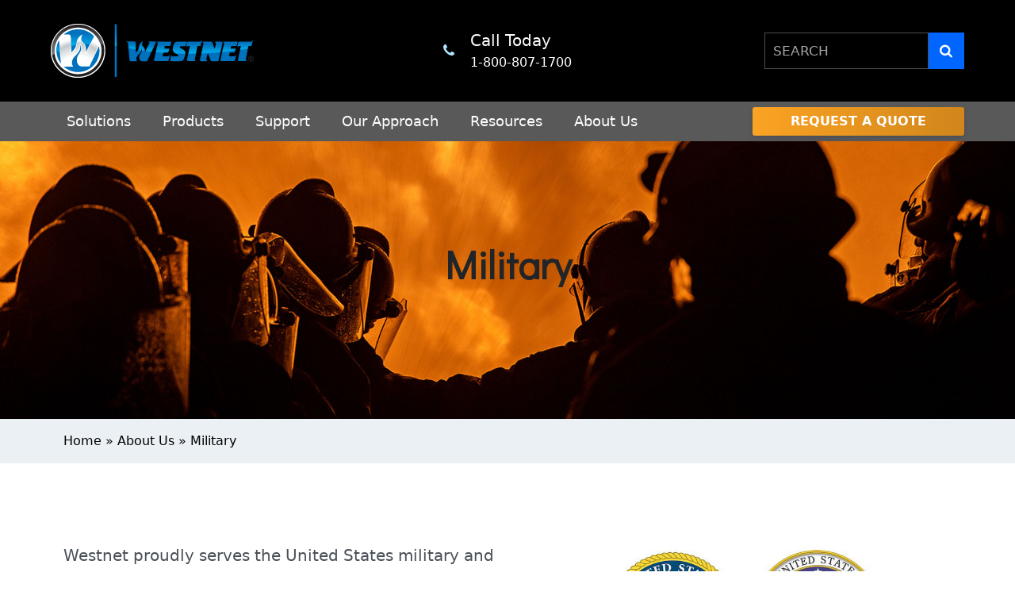

--- FILE ---
content_type: text/html; charset=UTF-8
request_url: https://westnetpublicsafety.com/about-us/military
body_size: 11678
content:
<!doctype html><html lang="en"><head>
    <meta charset="utf-8">
    <title>Military - Westnet First-In Fire Station Alerting Systems</title>
    <link rel="shortcut icon" href="https://westnetpublicsafety.com/hubfs/cropped-westnet-footer-logo-180x180.png">
    <meta name="description" content="Westnet's First-In Fire Station Alerting System alerts hundreds of military firefighters on bases and camps, both at home and abroad.">
    
    
    
    
    
    
    
    
    
    
    
    
    
    <meta name="viewport" content="width=device-width, initial-scale=1">

    
    <meta property="og:description" content="Westnet's First-In Fire Station Alerting System alerts hundreds of military firefighters on bases and camps, both at home and abroad.">
    <meta property="og:title" content="Military - Westnet First-In Fire Station Alerting Systems">
    <meta name="twitter:description" content="Westnet's First-In Fire Station Alerting System alerts hundreds of military firefighters on bases and camps, both at home and abroad.">
    <meta name="twitter:title" content="Military - Westnet First-In Fire Station Alerting Systems">

    

    
    <style>
a.cta_button{-moz-box-sizing:content-box !important;-webkit-box-sizing:content-box !important;box-sizing:content-box !important;vertical-align:middle}.hs-breadcrumb-menu{list-style-type:none;margin:0px 0px 0px 0px;padding:0px 0px 0px 0px}.hs-breadcrumb-menu-item{float:left;padding:10px 0px 10px 10px}.hs-breadcrumb-menu-divider:before{content:'›';padding-left:10px}.hs-featured-image-link{border:0}.hs-featured-image{float:right;margin:0 0 20px 20px;max-width:50%}@media (max-width: 568px){.hs-featured-image{float:none;margin:0;width:100%;max-width:100%}}.hs-screen-reader-text{clip:rect(1px, 1px, 1px, 1px);height:1px;overflow:hidden;position:absolute !important;width:1px}
</style>

<link rel="stylesheet" href="https://westnetpublicsafety.com/hubfs/hub_generated/template_assets/1/136863920903/1768506852479/template_main.min.css">
<link rel="stylesheet" href="https://cdnjs.cloudflare.com/ajax/libs/font-awesome/6.2.1/css/all.min.css">
<link rel="stylesheet" href="https://westnetpublicsafety.com/hubfs/hub_generated/template_assets/1/136863928708/1768506847853/template_theme-overrides.min.css">
<link rel="stylesheet" href="https://fonts.googleapis.com/css2?family=Oswald:wght@200;300;400;500;600;700&amp;family=Roboto:ital,wght@0,100;0,300;0,400;0,500;0,700;1,100;1,300;1,400;1,500&amp;display=swap">
<link rel="stylesheet" href="https://fonts.googleapis.com/css2?family=Didact+Gothic&amp;display=swap">
<link rel="stylesheet" href="https://westnetpublicsafety.com/hubfs/hub_generated/template_assets/1/136772991012/1768506846643/template_child.min.css">
<link rel="stylesheet" href="https://westnetpublicsafety.com/hubfs/hub_generated/template_assets/1/162550142494/1768506855338/template_v3-styles.min.css">
<link rel="stylesheet" href="https://7052064.fs1.hubspotusercontent-na1.net/hubfs/7052064/hub_generated/module_assets/1/-2712622/1768508218183/module_search_input.min.css">

<style>
  #hs_cos_wrapper_search .hs-search-field__bar>form { border-radius:px; }

#hs_cos_wrapper_search .hs-search-field__bar>form>label {}

#hs_cos_wrapper_search .hs-search-field__bar>form>.hs-search-field__input { border-radius:px; }

#hs_cos_wrapper_search .hs-search-field__button { border-radius:px; }

#hs_cos_wrapper_search .hs-search-field__button:hover,
#hs_cos_wrapper_search .hs-search-field__button:focus {}

#hs_cos_wrapper_search .hs-search-field__button:active {}

#hs_cos_wrapper_search .hs-search-field--open .hs-search-field__suggestions { border-radius:px; }

#hs_cos_wrapper_search .hs-search-field--open .hs-search-field__suggestions a {}

#hs_cos_wrapper_search .hs-search-field--open .hs-search-field__suggestions a:hover {}

</style>

<link rel="stylesheet" href="https://westnetpublicsafety.com/hubfs/hub_generated/module_assets/1/136863920773/1742184549006/module_banner.min.css">
 
<style>
  .accordion_wrap.Banner-module-1,
  .Banner-module-1 ,
  .Banner-module-1{
    
  }

  
</style>

 
<style>

  

  

  

  

  
  .Banner-module-1 *:not(a[class]):not(input):not(.hs-input):not(option):not(.popup_modal *){
    color: 





rgba(255, 255, 255, 1.0)

;
  }
  
</style>

 
<style>
  
</style>


<style>
  
  


</style>

<link rel="stylesheet" href="https://westnetpublicsafety.com/hubfs/hub_generated/module_assets/1/136863919668/1742184545988/module_two-column-content.min.css">
 
<style>
  .accordion_wrap.widget_1696406881128,
  .widget_1696406881128 ,
  .widget_1696406881128{
    padding-bottom: 65px;

  }

  
</style>

 
<style>

  

  

  
  
  .widget_1696406881128{
    background-color: 





rgba(255, 255, 255, 1.0)

;
  }
  
  

  

  
</style>

 
<style>


  .widget_1696406881128 .content-col{
    
  }

  


  

  

  

  

  

</style>

 
<style>


  .widget_1696406881128 .media_column{
    
  }

  


  

  

  

  

  

</style>

 
        <style>  

          
          
          



          
          
          .widget_1696406881128.two-col-content .mediaimg img{
            border-radius:5px;
          }
          
          

          /*          */
          

          .two-col-content.widget_1696406881128 .vid_trigger{
            background-color: rgba(0, 0, 0,0.16)
          }

        </style>
        
<link rel="stylesheet" href="https://westnetpublicsafety.com/hubfs/hub_generated/module_assets/1/136863920793/1742184553023/module_content-with-background.min.css">

<style>


  
  
  #modal_widget_1695970114667_ind1 .popup_modal_box{
    background: 





rgba(255, 255, 255, 1.0)

;
  }
  
  

  
</style>

 
<style>
  .accordion_wrap.widget_1695970114667,
  .widget_1695970114667 ,
  .widget_1695970114667{
    padding: 0px;

  }

  
</style>

 
<style>

  

  

  

  

  
</style>


<style>
  


</style>

<link rel="stylesheet" href="https://westnetpublicsafety.com/hubfs/hub_generated/module_assets/1/136863875663/1742184527484/module_footer-section.min.css">

    <style>
      @import url('https://cdnjs.cloudflare.com/ajax/libs/font-awesome/4.0.1/css/font-awesome.css');

      
      .footer.footer_section__2 .footer-section-1 {
        padding-top:0px;
        padding-bottom:0px;
      }
      .footer.footer_section__2 .footer-section-1  .flex_row {
        border-top: px solid ;
      }


      

      

      
      .footer.footer_section__2 .footer-section-2 {
        padding-top:30px;
        padding-bottom:30px;
      }
      .footer.footer_section__2 .footer-section-2  .flex_row {
        border-top: px solid ;
      }


      

      

      


      
      
      
      
      
      

      .footer.footer_section__2 .footer-section-1 .col-section.num1 .footer-row.row1{
        padding-top: 0px;
        padding-bottom:0px;
      }


      

      

      

      

      

      .footer.footer_section__2 .footer-section-1 .num1 .row1 .ml-content h1,
      .footer.footer_section__2 .footer-section-1 .num1 .row1 .ml-content h2,
      .footer.footer_section__2 .footer-section-1 .num1 .row1 .ml-content h3,
      .footer.footer_section__2 .footer-section-1 .num1 .row1 .ml-content h4,
      .footer.footer_section__2 .footer-section-1 .num1 .row1 .ml-content h5,
      .footer.footer_section__2 .footer-section-1 .num1 .row1 .ml-content h6,
      .footer.footer_section__2 .footer-section-1 .num1 .row1 .ml-content h1,
      .footer.footer_section__2 .footer-section-1 .num1 .row1 .footer-heading *{
        color: ;
      }

      
      .footer.footer_section__2 .footer-section-1 .num1 .row1 .footer-image img{
        max-width: 	261px;
      }

      
      

      .footer.footer_section__2 .footer-section-1 .col-section.num1 .footer-row.row2{
        padding-top: 0px;
        padding-bottom:0px;
      }


      

      

      

      

      

      .footer.footer_section__2 .footer-section-1 .num1 .row2 .ml-content h1,
      .footer.footer_section__2 .footer-section-1 .num1 .row2 .ml-content h2,
      .footer.footer_section__2 .footer-section-1 .num1 .row2 .ml-content h3,
      .footer.footer_section__2 .footer-section-1 .num1 .row2 .ml-content h4,
      .footer.footer_section__2 .footer-section-1 .num1 .row2 .ml-content h5,
      .footer.footer_section__2 .footer-section-1 .num1 .row2 .ml-content h6,
      .footer.footer_section__2 .footer-section-1 .num1 .row2 .ml-content h1,
      .footer.footer_section__2 .footer-section-1 .num1 .row2 .footer-heading *{
        color: ;
      }

      
      .footer.footer_section__2 .footer-section-1 .num1 .row2 .footer-image img{
        max-width: 	294px;
      }

      
      
      
      
      

      .footer.footer_section__2 .footer-section-1 .col-section.num2 .footer-row.row1{
        padding-top: 0px;
        padding-bottom:0px;
      }


      

      

      

      

      

      .footer.footer_section__2 .footer-section-1 .num2 .row1 .ml-content h1,
      .footer.footer_section__2 .footer-section-1 .num2 .row1 .ml-content h2,
      .footer.footer_section__2 .footer-section-1 .num2 .row1 .ml-content h3,
      .footer.footer_section__2 .footer-section-1 .num2 .row1 .ml-content h4,
      .footer.footer_section__2 .footer-section-1 .num2 .row1 .ml-content h5,
      .footer.footer_section__2 .footer-section-1 .num2 .row1 .ml-content h6,
      .footer.footer_section__2 .footer-section-1 .num2 .row1 .ml-content h1,
      .footer.footer_section__2 .footer-section-1 .num2 .row1 .footer-heading *{
        color: ;
      }

      
      .footer.footer_section__2 .footer-section-1 .num2 .row1 .footer-image img{
        max-width: 	50px;
      }

      
      

      .footer.footer_section__2 .footer-section-1 .col-section.num2 .footer-row.row2{
        padding-top: 0px;
        padding-bottom:0px;
      }


      

      

      

      

      

      .footer.footer_section__2 .footer-section-1 .num2 .row2 .ml-content h1,
      .footer.footer_section__2 .footer-section-1 .num2 .row2 .ml-content h2,
      .footer.footer_section__2 .footer-section-1 .num2 .row2 .ml-content h3,
      .footer.footer_section__2 .footer-section-1 .num2 .row2 .ml-content h4,
      .footer.footer_section__2 .footer-section-1 .num2 .row2 .ml-content h5,
      .footer.footer_section__2 .footer-section-1 .num2 .row2 .ml-content h6,
      .footer.footer_section__2 .footer-section-1 .num2 .row2 .ml-content h1,
      .footer.footer_section__2 .footer-section-1 .num2 .row2 .footer-heading *{
        color: ;
      }

      
      .footer.footer_section__2 .footer-section-1 .num2 .row2 .footer-image img{
        max-width: 	50px;
      }

      
      
      
      
      

      .footer.footer_section__2 .footer-section-1 .col-section.num3 .footer-row.row1{
        padding-top: 1px;
        padding-bottom:1px;
      }


      

      

      

      

      

      .footer.footer_section__2 .footer-section-1 .num3 .row1 .ml-content h1,
      .footer.footer_section__2 .footer-section-1 .num3 .row1 .ml-content h2,
      .footer.footer_section__2 .footer-section-1 .num3 .row1 .ml-content h3,
      .footer.footer_section__2 .footer-section-1 .num3 .row1 .ml-content h4,
      .footer.footer_section__2 .footer-section-1 .num3 .row1 .ml-content h5,
      .footer.footer_section__2 .footer-section-1 .num3 .row1 .ml-content h6,
      .footer.footer_section__2 .footer-section-1 .num3 .row1 .ml-content h1,
      .footer.footer_section__2 .footer-section-1 .num3 .row1 .footer-heading *{
        color: ;
      }

      
      .footer.footer_section__2 .footer-section-1 .num3 .row1 .footer-image img{
        max-width: 	50px;
      }

      
      

      .footer.footer_section__2 .footer-section-1 .col-section.num3 .footer-row.row2{
        padding-top: 1px;
        padding-bottom:1px;
      }


      

      

      

      

      

      .footer.footer_section__2 .footer-section-1 .num3 .row2 .ml-content h1,
      .footer.footer_section__2 .footer-section-1 .num3 .row2 .ml-content h2,
      .footer.footer_section__2 .footer-section-1 .num3 .row2 .ml-content h3,
      .footer.footer_section__2 .footer-section-1 .num3 .row2 .ml-content h4,
      .footer.footer_section__2 .footer-section-1 .num3 .row2 .ml-content h5,
      .footer.footer_section__2 .footer-section-1 .num3 .row2 .ml-content h6,
      .footer.footer_section__2 .footer-section-1 .num3 .row2 .ml-content h1,
      .footer.footer_section__2 .footer-section-1 .num3 .row2 .footer-heading *{
        color: ;
      }

      
      .footer.footer_section__2 .footer-section-1 .num3 .row2 .footer-image img{
        max-width: 	50px;
      }

      
      
      
      
      

      .footer.footer_section__2 .footer-section-1 .col-section.num4 .footer-row.row1{
        padding-top: 1px;
        padding-bottom:1px;
      }


      

      

      

      

      

      .footer.footer_section__2 .footer-section-1 .num4 .row1 .ml-content h1,
      .footer.footer_section__2 .footer-section-1 .num4 .row1 .ml-content h2,
      .footer.footer_section__2 .footer-section-1 .num4 .row1 .ml-content h3,
      .footer.footer_section__2 .footer-section-1 .num4 .row1 .ml-content h4,
      .footer.footer_section__2 .footer-section-1 .num4 .row1 .ml-content h5,
      .footer.footer_section__2 .footer-section-1 .num4 .row1 .ml-content h6,
      .footer.footer_section__2 .footer-section-1 .num4 .row1 .ml-content h1,
      .footer.footer_section__2 .footer-section-1 .num4 .row1 .footer-heading *{
        color: ;
      }

      
      .footer.footer_section__2 .footer-section-1 .num4 .row1 .footer-image img{
        max-width: 	50px;
      }

      
      
      
      
      

      .footer.footer_section__2 .footer-section-1 .col-section.num5 .footer-row.row1{
        padding-top: 0px;
        padding-bottom:0px;
      }


      

      

      

      

      

      .footer.footer_section__2 .footer-section-1 .num5 .row1 .ml-content h1,
      .footer.footer_section__2 .footer-section-1 .num5 .row1 .ml-content h2,
      .footer.footer_section__2 .footer-section-1 .num5 .row1 .ml-content h3,
      .footer.footer_section__2 .footer-section-1 .num5 .row1 .ml-content h4,
      .footer.footer_section__2 .footer-section-1 .num5 .row1 .ml-content h5,
      .footer.footer_section__2 .footer-section-1 .num5 .row1 .ml-content h6,
      .footer.footer_section__2 .footer-section-1 .num5 .row1 .ml-content h1,
      .footer.footer_section__2 .footer-section-1 .num5 .row1 .footer-heading *{
        color: ;
      }

      
      .footer.footer_section__2 .footer-section-1 .num5 .row1 .footer-image img{
        max-width: 	50px;
      }

      
      
      
      
      

      .footer.footer_section__2 .footer-section-1 .col-section.num6 .footer-row.row1{
        padding-top: 1px;
        padding-bottom:1px;
      }


      

      

      

      

      

      .footer.footer_section__2 .footer-section-1 .num6 .row1 .ml-content h1,
      .footer.footer_section__2 .footer-section-1 .num6 .row1 .ml-content h2,
      .footer.footer_section__2 .footer-section-1 .num6 .row1 .ml-content h3,
      .footer.footer_section__2 .footer-section-1 .num6 .row1 .ml-content h4,
      .footer.footer_section__2 .footer-section-1 .num6 .row1 .ml-content h5,
      .footer.footer_section__2 .footer-section-1 .num6 .row1 .ml-content h6,
      .footer.footer_section__2 .footer-section-1 .num6 .row1 .ml-content h1,
      .footer.footer_section__2 .footer-section-1 .num6 .row1 .footer-heading *{
        color: ;
      }

      
      .footer.footer_section__2 .footer-section-1 .num6 .row1 .footer-image img{
        max-width: 	50px;
      }

      
      

      .footer.footer_section__2 .footer-section-1 .flex_row.primary_font{
        color: rgba(73, 80, 87, 1.0);
      }

      
      
      
      
      
      

      .footer.footer_section__2 .footer-section-2 .col-section.num1 .footer-row.row1{
        padding-top: 0px;
        padding-bottom:0px;
      }


      

      

      

      
      .footer.footer_section__2 .footer-section-2 .num1 .row1 .footer_contact_section *,
      .footer.footer_section__2 .footer-section-2 .num1 .row1 .footer-content *, 
      .footer.footer_section__2 .footer-section-2 .num1 .row1 .blog_feed-wrapper *,
      .footer.footer_section__2 .footer-section-2 .num1 .row1 .footer-simple-menu *,
      .footer.footer_section__2 .footer-section-2 .num1 .row1 .footer-menu *
      {
        color: rgba(255, 255, 255, 1.0);
      }
      

      
      .footer.footer_section__2 .footer-section-2 .num1 .row1 .footer-image img{
        max-width: 	50px;
      }

      
      

      .footer.footer_section__2 .footer-section-2 .flex_row.primary_font{
        color: rgba(73, 80, 87, 1.0);
      }

      



      


      

      .footer.footer_section__2 .back_to_top:not(:hover){
        
        
        
      }

      .footer.footer_section__2 .back_to_top:not(:hover) svg{
        
      }

      


      
      .footer.footer_section__2 .back_to_top:hover{
        
        background-color:rgba(255, 255, 255, 1.0);
        
        
        
      }

      .footer.footer_section__2 .back_to_top:hover svg{
        
      }

      

      


      
      
      



      @media(min-width:768px)  {
        .footer.footer_section__2 .footer-section-1 .col-section.num1{
          width: 20%;
        }
      }

      

      @media(max-width:767px)  {
        .footer.footer_section__2 .footer-section-1 .col-section.num1{
          width: %;
        }
      }
      



      @media(min-width:768px)  {
        .footer.footer_section__2 .footer-section-1 .col-section.num2{
          width: 20%;
        }
      }

      

      @media(max-width:767px)  {
        .footer.footer_section__2 .footer-section-1 .col-section.num2{
          width: %;
        }
      }
      



      @media(min-width:768px)  {
        .footer.footer_section__2 .footer-section-1 .col-section.num3{
          width: 20%;
        }
      }

      

      @media(max-width:767px)  {
        .footer.footer_section__2 .footer-section-1 .col-section.num3{
          width: %;
        }
      }
      



      @media(min-width:768px)  {
        .footer.footer_section__2 .footer-section-1 .col-section.num4{
          width: 20%;
        }
      }

      

      @media(max-width:767px)  {
        .footer.footer_section__2 .footer-section-1 .col-section.num4{
          width: %;
        }
      }
      



      @media(min-width:768px)  {
        .footer.footer_section__2 .footer-section-1 .col-section.num5{
          width: 20%;
        }
      }

      

      @media(max-width:767px)  {
        .footer.footer_section__2 .footer-section-1 .col-section.num5{
          width: %;
        }
      }
      



      @media(min-width:768px)  {
        .footer.footer_section__2 .footer-section-1 .col-section.num6{
          width: 33.333%;
        }
      }

      

      @media(max-width:767px)  {
        .footer.footer_section__2 .footer-section-1 .col-section.num6{
          width: 100%;
        }
      }
      
      
      
      



      @media(min-width:768px)  {
        .footer.footer_section__2 .footer-section-2 .col-section.num1{
          width: 100%;
        }
      }

      

      @media(max-width:767px)  {
        .footer.footer_section__2 .footer-section-2 .col-section.num1{
          width: %;
        }
      }
      
      
    </style>
    
<style>
  @font-face {
    font-family: "Roboto";
    font-weight: 400;
    font-style: normal;
    font-display: swap;
    src: url("/_hcms/googlefonts/Roboto/regular.woff2") format("woff2"), url("/_hcms/googlefonts/Roboto/regular.woff") format("woff");
  }
  @font-face {
    font-family: "Roboto";
    font-weight: 700;
    font-style: normal;
    font-display: swap;
    src: url("/_hcms/googlefonts/Roboto/700.woff2") format("woff2"), url("/_hcms/googlefonts/Roboto/700.woff") format("woff");
  }
  @font-face {
    font-family: "Oswald";
    font-weight: 400;
    font-style: normal;
    font-display: swap;
    src: url("/_hcms/googlefonts/Oswald/regular.woff2") format("woff2"), url("/_hcms/googlefonts/Oswald/regular.woff") format("woff");
  }
  @font-face {
    font-family: "Oswald";
    font-weight: 700;
    font-style: normal;
    font-display: swap;
    src: url("/_hcms/googlefonts/Oswald/700.woff2") format("woff2"), url("/_hcms/googlefonts/Oswald/700.woff") format("woff");
  }
</style>

<!-- Editor Styles -->
<style id="hs_editor_style" type="text/css">
#hs_cos_wrapper_menu .hs-menu-wrapper > ul  { background-color: #595959 !important; background-image: none !important; color: #ffffff !important }
#hs_cos_wrapper_menu li.hs-menu-item a:link  { background-color: #595959 !important; color: #ffffff !important }
#hs_cos_wrapper_menu li.hs-menu-item a  { background-color: #595959 !important; color: #ffffff !important }
#hs_cos_wrapper_menu  p , #hs_cos_wrapper_menu  li , #hs_cos_wrapper_menu  span , #hs_cos_wrapper_menu  label , #hs_cos_wrapper_menu  h1 , #hs_cos_wrapper_menu  h2 , #hs_cos_wrapper_menu  h3 , #hs_cos_wrapper_menu  h4 , #hs_cos_wrapper_menu  h5 , #hs_cos_wrapper_menu  h6  { color: #ffffff !important }
.Banner-row-0-force-full-width-section > .row-fluid {
  max-width: none !important;
}
.dnd_area-row-1-force-full-width-section > .row-fluid {
  max-width: none !important;
}
.dnd_area-row-2-force-full-width-section > .row-fluid {
  max-width: none !important;
}
/* HubSpot Styles (default) */
.dnd_area-row-0-padding {
  padding-top: 0px !important;
  padding-bottom: 0px !important;
}
.dnd_area-row-0-background-layers {
  background-image: linear-gradient(rgba(235, 240, 245, 1), rgba(235, 240, 245, 1)) !important;
  background-position: left top !important;
  background-size: auto !important;
  background-repeat: no-repeat !important;
}
</style>
    
  <script data-search_input-config="config_search" type="application/json">
  {
    "autosuggest_results_message": "Results for \u201C[[search_term]]\u201D",
    "autosuggest_no_results_message": "There are no autosuggest results for \u201C[[search_term]]\u201D",
    "sr_empty_search_field_message": "There are no suggestions because the search field is empty.",
    "sr_autosuggest_results_message": "There are currently [[number_of_results]] auto-suggested results for [[search_term]]. Navigate to the results list by pressing the down arrow key, or press return to search for all results.",
    "sr_search_field_aria_label": "This is a search field with an auto-suggest feature attached.",
    "sr_search_button_aria_label": "Search"
  }
  </script>

  <script id="hs-search-input__valid-content-types" type="application/json">
    [
      
        "SITE_PAGE",
      
        "LANDING_PAGE",
      
        "BLOG_POST",
      
        "LISTING_PAGE",
      
        "KNOWLEDGE_ARTICLE",
      
        "HS_CASE_STUDY"
      
    ]
  </script>


    
<!--  Added by GoogleTagManager integration -->
<script>
var _hsp = window._hsp = window._hsp || [];
window.dataLayer = window.dataLayer || [];
function gtag(){dataLayer.push(arguments);}

var useGoogleConsentModeV2 = true;
var waitForUpdateMillis = 1000;



var hsLoadGtm = function loadGtm() {
    if(window._hsGtmLoadOnce) {
      return;
    }

    if (useGoogleConsentModeV2) {

      gtag('set','developer_id.dZTQ1Zm',true);

      gtag('consent', 'default', {
      'ad_storage': 'denied',
      'analytics_storage': 'denied',
      'ad_user_data': 'denied',
      'ad_personalization': 'denied',
      'wait_for_update': waitForUpdateMillis
      });

      _hsp.push(['useGoogleConsentModeV2'])
    }

    (function(w,d,s,l,i){w[l]=w[l]||[];w[l].push({'gtm.start':
    new Date().getTime(),event:'gtm.js'});var f=d.getElementsByTagName(s)[0],
    j=d.createElement(s),dl=l!='dataLayer'?'&l='+l:'';j.async=true;j.src=
    'https://www.googletagmanager.com/gtm.js?id='+i+dl;f.parentNode.insertBefore(j,f);
    })(window,document,'script','dataLayer','GTM-K65ZMXM');

    window._hsGtmLoadOnce = true;
};

_hsp.push(['addPrivacyConsentListener', function(consent){
  if(consent.allowed || (consent.categories && consent.categories.analytics)){
    hsLoadGtm();
  }
}]);

</script>

<!-- /Added by GoogleTagManager integration -->

    <link rel="canonical" href="https://westnetpublicsafety.com/about-us/military">


<meta property="og:url" content="https://westnetpublicsafety.com/about-us/military">
<meta name="twitter:card" content="summary">
<meta http-equiv="content-language" content="en">






    
    
  <meta name="generator" content="HubSpot"></head>
  <body>
<!--  Added by GoogleTagManager integration -->
<noscript><iframe src="https://www.googletagmanager.com/ns.html?id=GTM-K65ZMXM" height="0" width="0" style="display:none;visibility:hidden"></iframe></noscript>

<!-- /Added by GoogleTagManager integration -->

    <div class="body-wrapper   hs-content-id-137769564170 hs-site-page page ">
      
      
      
      <div data-global-resource-path="Westnet_September2023/templates/partials/header.html"><style>
  /* Make the top bar black with white text/links */
  .custom_header .top_header {
    background-color: #000000;
  }

  .custom_header .top_header,
  .custom_header .top_header a {
    color: #ffffff;
  }

  /* Desktop: 3 evenly spaced items – logo, contact, search */
  @media (min-width: 992px) {
    .custom_header .top_header_inner {
      display: flex;
      align-items: center;
    }

    .custom_header .header_logo,
    .custom_header .header_conntact_wrap,
    .custom_header .header_right_wrap {
      flex: 1 1 0;
    }

    .custom_header .header_logo {
      display: flex;
      justify-content: flex-start;
    }

    .custom_header .header_conntact_wrap {
      display: flex;
      justify-content: center;
    }

    .custom_header .header_conntact {
      display: flex;
      align-items: center;
      gap: 8px;
    }

    .custom_header .header_conntact p {
      margin: 0;
      line-height: 1.3;
      text-align: left;
    }

    .custom_header .header_conntact .ticon {
      font-size: 18px;
      line-height: 1;
    }

    .custom_header .header_right_wrap {
      display: flex;
      justify-content: flex-end;
      align-items: center;
      gap: 12px;
    }

    .custom_header .header-search {
      margin: 0;
      max-width: 260px;
    }

    .custom_header .mobile_trigger {
      flex: 0 0 auto;
    }
  }
</style>

<div class="custom_header">
  <div class="top_header">
    <div class="page_center">
      <div class="top_header_inner">
        
        <!-- LEFT: LOGO -->
        <div class="header_logo">
          
          <div id="hs_cos_wrapper_logo" class="hs_cos_wrapper hs_cos_wrapper_widget hs_cos_wrapper_type_module widget-type-logo" style="" data-hs-cos-general-type="widget" data-hs-cos-type="module">
  






















  
  <span id="hs_cos_wrapper_logo_hs_logo_widget" class="hs_cos_wrapper hs_cos_wrapper_widget hs_cos_wrapper_type_logo" style="" data-hs-cos-general-type="widget" data-hs-cos-type="logo"><a href="/?hsLang=en" id="hs-link-logo_hs_logo_widget" style="border-width:0px;border:0px;"><img src="https://westnetpublicsafety.com/hs-fs/hubfs/raw_assets/public/Westnet_September2023/images/westnet-logo-header.png?width=256&amp;height=68&amp;name=westnet-logo-header.png" class="hs-image-widget " height="68" style="height: auto;width:256px;border-width:0px;border:0px;" width="256" alt="Westnet" title="Westnet" srcset="https://westnetpublicsafety.com/hs-fs/hubfs/raw_assets/public/Westnet_September2023/images/westnet-logo-header.png?width=128&amp;height=34&amp;name=westnet-logo-header.png 128w, https://westnetpublicsafety.com/hs-fs/hubfs/raw_assets/public/Westnet_September2023/images/westnet-logo-header.png?width=256&amp;height=68&amp;name=westnet-logo-header.png 256w, https://westnetpublicsafety.com/hs-fs/hubfs/raw_assets/public/Westnet_September2023/images/westnet-logo-header.png?width=384&amp;height=102&amp;name=westnet-logo-header.png 384w, https://westnetpublicsafety.com/hs-fs/hubfs/raw_assets/public/Westnet_September2023/images/westnet-logo-header.png?width=512&amp;height=136&amp;name=westnet-logo-header.png 512w, https://westnetpublicsafety.com/hs-fs/hubfs/raw_assets/public/Westnet_September2023/images/westnet-logo-header.png?width=640&amp;height=170&amp;name=westnet-logo-header.png 640w, https://westnetpublicsafety.com/hs-fs/hubfs/raw_assets/public/Westnet_September2023/images/westnet-logo-header.png?width=768&amp;height=204&amp;name=westnet-logo-header.png 768w" sizes="(max-width: 256px) 100vw, 256px"></a></span>
</div>
        </div> 
        
        <!-- (existing mobile CTA – theme CSS will control when it shows) -->
        <div class="child_nv_v3 mob-btn">
          <div class="btn_item">
            <a href="https://www.firstinalerting.com/request-a-quote?hsLang=en" class="hs-button ">
              Request a Quote
            </a>
          </div>
        </div> 
        
        <!-- CENTER: CALL TODAY BLOCK -->
        <div class="header_conntact_wrap">
          <div class="header_conntact">
            <span class="ticon ticon-phone" aria-hidden="true"></span>
            <span id="hs_cos_wrapper_contact" class="hs_cos_wrapper hs_cos_wrapper_widget hs_cos_wrapper_type_rich_text" style="" data-hs-cos-general-type="widget" data-hs-cos-type="rich_text"><p style="font-size: 20px; font-weight: normal;">Call Today <br><span style="font-size: 18px;"><span style="font-size: 14px;"><span style="font-size: 16px;"><a href="tel:1-800-807-1700">1-800-807-1700</a></span></span></span></p></span>
          </div>
        </div>

        <!-- RIGHT: SEARCH + HAMBURGER -->
        <div class="header_right_wrap">
          <div class="header-search">
            <div id="hs_cos_wrapper_search" class="hs_cos_wrapper hs_cos_wrapper_widget hs_cos_wrapper_type_module" style="" data-hs-cos-general-type="widget" data-hs-cos-type="module">












  












<div class="hs-search-field">
    <div class="hs-search-field__bar hs-search-field__bar--button-inline  ">
      <form data-hs-do-not-collect="true" class="hs-search-field__form" action="/hs-search-results">

        <label class="hs-search-field__label show-for-sr" for="search-input">This is a search field with an auto-suggest feature attached.</label>

        <input role="combobox" aria-expanded="false" aria-controls="autocomplete-results" aria-label="This is a search field with an auto-suggest feature attached." type="search" class="hs-search-field__input" id="search-input" name="q" autocomplete="off" aria-autocomplete="list" placeholder="Search">

        
          
            <input type="hidden" name="type" value="SITE_PAGE">
          
        
          
        
          
            <input type="hidden" name="type" value="BLOG_POST">
          
        
          
            <input type="hidden" name="type" value="LISTING_PAGE">
          
        
          
        
          
        

        

        <button class="hs-search-field__button " aria-label="Search">
          <span id="hs_cos_wrapper_search_" class="hs_cos_wrapper hs_cos_wrapper_widget hs_cos_wrapper_type_icon" style="" data-hs-cos-general-type="widget" data-hs-cos-type="icon"><svg version="1.0" xmlns="http://www.w3.org/2000/svg" viewbox="0 0 512 512" aria-hidden="true"><g id="search1_layer"><path d="M505 442.7L405.3 343c-4.5-4.5-10.6-7-17-7H372c27.6-35.3 44-79.7 44-128C416 93.1 322.9 0 208 0S0 93.1 0 208s93.1 208 208 208c48.3 0 92.7-16.4 128-44v16.3c0 6.4 2.5 12.5 7 17l99.7 99.7c9.4 9.4 24.6 9.4 33.9 0l28.3-28.3c9.4-9.4 9.4-24.6.1-34zM208 336c-70.7 0-128-57.2-128-128 0-70.7 57.2-128 128-128 70.7 0 128 57.2 128 128 0 70.7-57.2 128-128 128z" /></g></svg></span>
           </button>
        <div class="hs-search-field__suggestions-container ">
          <ul id="autocomplete-results" role="listbox" aria-label="term" class="hs-search-field__suggestions">
            
              <li role="option" tabindex="-1" aria-posinset="1" aria-setsize="0" class="results-for show-for-sr">There are no suggestions because the search field is empty.</li>
            
          </ul>
        </div>
      </form>
    </div>
    <div id="sr-messenger" class="hs-search-sr-message-container show-for-sr" role="status" aria-live="polite" aria-atomic="true">
    </div>
</div>

</div>
          </div>
          
          <div class="mobile_trigger">
            <span class="hamburger"><span></span></span>
          </div>
        </div>
        
        <!-- existing bottom CTA (mainly for mobile) -->
        <div class="child_nv_v3 mob-btn bottom-btn">
          <div class="btn_item">
            <a href="https://www.firstinalerting.com/request-a-quote?hsLang=en" class="hs-button ">
              Request a Quote
            </a>
          </div>
        </div> 
        
      </div>
    </div>
  </div>

  <div class="header_main">
    <div class="page_center">
      <div class="header_menu">
        <span id="hs_cos_wrapper_menu" class="hs_cos_wrapper hs_cos_wrapper_widget hs_cos_wrapper_type_menu" style="" data-hs-cos-general-type="widget" data-hs-cos-type="menu"><div id="hs_menu_wrapper_menu" class="hs-menu-wrapper active-branch no-flyouts hs-menu-flow-horizontal" role="navigation" data-sitemap-name="default" data-menu-id="136877810215" aria-label="Navigation Menu">
 <ul role="menu" class="active-branch">
  <li class="hs-menu-item hs-menu-depth-1 hs-item-has-children" role="none"><a href="https://westnetpublicsafety.com/solutions" aria-haspopup="true" aria-expanded="false" role="menuitem">Solutions</a>
   <ul role="menu" class="hs-menu-children-wrapper">
    <li class="hs-menu-item hs-menu-depth-2" role="none"><a href="https://westnetpublicsafety.com/fire-station-alerting" role="menuitem">Fire Station Alerting</a></li>
    <li class="hs-menu-item hs-menu-depth-2" role="none"><a href="https://westnetpublicsafety.com/dispatch-alerting-systems" role="menuitem">Dispatch Alerting Systems</a></li>
    <li class="hs-menu-item hs-menu-depth-2" role="none"><a href="https://westnetpublicsafety.com/aircraft-emergency-systems" role="menuitem">Aircraft Emergency Systems</a></li>
   </ul></li>
  <li class="hs-menu-item hs-menu-depth-1 hs-item-has-children" role="none"><a href="https://westnetpublicsafety.com/products" aria-haspopup="true" aria-expanded="false" role="menuitem">Products</a>
   <ul role="menu" class="hs-menu-children-wrapper">
    <li class="hs-menu-item hs-menu-depth-2 hs-item-has-children" role="none"><a href="javascript:;" role="menuitem">Fire Station</a>
     <ul role="menu" class="hs-menu-children-wrapper">
      <li class="hs-menu-item hs-menu-depth-3" role="none"><a href="https://westnetpublicsafety.com/products/master-control-unit" role="menuitem">Master Control Unit</a></li>
      <li class="hs-menu-item hs-menu-depth-3" role="none"><a href="https://westnetpublicsafety.com/products/turnout-timer" role="menuitem">Turnout Timer</a></li>
      <li class="hs-menu-item hs-menu-depth-3" role="none"><a href="https://westnetpublicsafety.com/products/alerting-end-point" role="menuitem">Alerting End Point</a></li>
      <li class="hs-menu-item hs-menu-depth-3" role="none"><a href="https://westnetpublicsafety.com/products/mapping-end-point" role="menuitem">Mapping End Point</a></li>
      <li class="hs-menu-item hs-menu-depth-3" role="none"><a href="https://westnetpublicsafety.com/products/dorm-remote" role="menuitem">Dorm Remote</a></li>
      <li class="hs-menu-item hs-menu-depth-3" role="none"><a href="https://westnetpublicsafety.com/products/satellight-controller" role="menuitem">Satellight Controller</a></li>
      <li class="hs-menu-item hs-menu-depth-3" role="none"><a href="https://westnetpublicsafety.com/products/satellight" role="menuitem">Satellight</a></li>
      <li class="hs-menu-item hs-menu-depth-3" role="none"><a href="https://westnetpublicsafety.com/products/company-indicator" role="menuitem">Company Indicator</a></li>
      <li class="hs-menu-item hs-menu-depth-3" role="none"><a href="https://westnetpublicsafety.com/products/high-power-amplifier" role="menuitem">High Power Amplifier</a></li>
      <li class="hs-menu-item hs-menu-depth-3" role="none"><a href="https://westnetpublicsafety.com/products/messenger" role="menuitem">Messenger</a></li>
      <li class="hs-menu-item hs-menu-depth-3" role="none"><a href="https://westnetpublicsafety.com/products/appliance-interface-unit" role="menuitem">Appliance Interface Unit</a></li>
      <li class="hs-menu-item hs-menu-depth-3" role="none"><a href="https://westnetpublicsafety.com/products/knight-light-system" role="menuitem">Knight Light System</a></li>
      <li class="hs-menu-item hs-menu-depth-3" role="none"><a href="https://westnetpublicsafety.com/products/outside-audio-module" role="menuitem">Outside Audio Module</a></li>
      <li class="hs-menu-item hs-menu-depth-3" role="none"><a href="https://westnetpublicsafety.com/products/power-module" role="menuitem">Power Module</a></li>
      <li class="hs-menu-item hs-menu-depth-3" role="none"><a href="https://westnetpublicsafety.com/products/alerting-strobe" role="menuitem">Alerting Strobe</a></li>
      <li class="hs-menu-item hs-menu-depth-3" role="none"><a href="https://westnetpublicsafety.com/products/active-x-it-lighting" role="menuitem">Active X-IT Lighting</a></li>
      <li class="hs-menu-item hs-menu-depth-3" role="none"><a href="https://westnetpublicsafety.com/products/control-remote" role="menuitem">Control Remote</a></li>
      <li class="hs-menu-item hs-menu-depth-3" role="none"><a href="https://westnetpublicsafety.com/products/telephone-interface-module" role="menuitem">Telephone Interface Module</a></li>
      <li class="hs-menu-item hs-menu-depth-3" role="none"><a href="https://westnetpublicsafety.com/products/radio-isolation-unit" role="menuitem">Radio Isolation Unit</a></li>
      <li class="hs-menu-item hs-menu-depth-3" role="none"><a href="https://westnetpublicsafety.com/products/aux-lite-module" role="menuitem">Aux Lite Module</a></li>
      <li class="hs-menu-item hs-menu-depth-3" role="none"><a href="https://westnetpublicsafety.com/products/switches" role="menuitem">Switches</a></li>
      <li class="hs-menu-item hs-menu-depth-3" role="none"><a href="https://westnetpublicsafety.com/products/speaker-switch" role="menuitem">Speaker Switch</a></li>
      <li class="hs-menu-item hs-menu-depth-3" role="none"><a href="https://westnetpublicsafety.com/products/silencer" role="menuitem">Silencer</a></li>
      <li class="hs-menu-item hs-menu-depth-3" role="none"><a href="https://westnetpublicsafety.com/products/video-doorbell" role="menuitem">Video Doorbell</a></li>
     </ul></li>
    <li class="hs-menu-item hs-menu-depth-2 hs-item-has-children" role="none"><a href="javascript:;" role="menuitem">Dispatch </a>
     <ul role="menu" class="hs-menu-children-wrapper">
      <li class="hs-menu-item hs-menu-depth-3" role="none"><a href="https://westnetpublicsafety.com/products/alerting-platform" role="menuitem">Alerting Platform (FiAP)</a></li>
      <li class="hs-menu-item hs-menu-depth-3" role="none"><a href="https://westnetpublicsafety.com/products/automated-voice-dispatch" role="menuitem">Automated Voice Dispatch (AVD)</a></li>
      <li class="hs-menu-item hs-menu-depth-3" role="none"><a href="https://westnetpublicsafety.com/products/radio-interface-controller" role="menuitem">Radio Interface Controller (RIC)</a></li>
     </ul></li>
   </ul></li>
  <li class="hs-menu-item hs-menu-depth-1 hs-item-has-children" role="none"><a href="https://westnetpublicsafety.com/support" aria-haspopup="true" aria-expanded="false" role="menuitem">Support</a>
   <ul role="menu" class="hs-menu-children-wrapper">
    <li class="hs-menu-item hs-menu-depth-2" role="none"><a href="https://westnetpublicsafety.com/support/customer-service" role="menuitem">Customer Service</a></li>
    <li class="hs-menu-item hs-menu-depth-2" role="none"><a href="https://westnetpublicsafety.com/support/station-design-services" role="menuitem">Station Design Services</a></li>
    <li class="hs-menu-item hs-menu-depth-2" role="none"><a href="https://westnetpublicsafety.com/support/engineering-and-design" role="menuitem">Engineering &amp; Design</a></li>
    <li class="hs-menu-item hs-menu-depth-2" role="none"><a href="https://westnetpublicsafety.com/support/installation" role="menuitem">Installation</a></li>
   </ul></li>
  <li class="hs-menu-item hs-menu-depth-1 hs-item-has-children" role="none"><a href="https://westnetpublicsafety.com/our-approach" aria-haspopup="true" aria-expanded="false" role="menuitem">Our Approach</a>
   <ul role="menu" class="hs-menu-children-wrapper">
    <li class="hs-menu-item hs-menu-depth-2" role="none"><a href="https://westnetpublicsafety.com/about-us/benefits" role="menuitem">Benefits</a></li>
   </ul></li>
  <li class="hs-menu-item hs-menu-depth-1 hs-item-has-children" role="none"><a href="https://westnetpublicsafety.com/resources" aria-haspopup="true" aria-expanded="false" role="menuitem">Resources</a>
   <ul role="menu" class="hs-menu-children-wrapper">
    <li class="hs-menu-item hs-menu-depth-2" role="none"><a href="https://westnetpublicsafety.com/blog" role="menuitem">Blog</a></li>
    <li class="hs-menu-item hs-menu-depth-2 hs-item-has-children" role="none"><a href="https://westnetpublicsafety.com/resources/procurement" role="menuitem">Procurement</a>
     <ul role="menu" class="hs-menu-children-wrapper">
      <li class="hs-menu-item hs-menu-depth-3" role="none"><a href="https://westnetpublicsafety.com/procurement/hgacbuy" role="menuitem">HGACBuy</a></li>
      <li class="hs-menu-item hs-menu-depth-3" role="none"><a href="https://westnetpublicsafety.com/procurement/nppgov" role="menuitem">NPPGov</a></li>
      <li class="hs-menu-item hs-menu-depth-3" role="none"><a href="https://westnetpublicsafety.com/procurement/sourcewell" role="menuitem">Sourcewell</a></li>
     </ul></li>
    <li class="hs-menu-item hs-menu-depth-2" role="none"><a href="https://westnetpublicsafety.com/resources/professional-associations" role="menuitem">Professional Associations</a></li>
    <li class="hs-menu-item hs-menu-depth-2" role="none"><a href="https://westnetpublicsafety.com/resources/cad-interfaces" role="menuitem">CAD Interfaces</a></li>
    <li class="hs-menu-item hs-menu-depth-2" role="none"><a href="https://westnetpublicsafety.com/resources/industry-events" role="menuitem">Industry Events</a></li>
    <li class="hs-menu-item hs-menu-depth-2" role="none"><a href="https://westnetpublicsafety.com/fire-department-accreditation-westnet-fire-station-alerting-systems" role="menuitem">Fire Department Accrediation</a></li>
   </ul></li>
  <li class="hs-menu-item hs-menu-depth-1 hs-item-has-children active-branch" role="none"><a href="https://westnetpublicsafety.com/about-us" aria-haspopup="true" aria-expanded="false" role="menuitem">About Us</a>
   <ul role="menu" class="hs-menu-children-wrapper active-branch">
    <li class="hs-menu-item hs-menu-depth-2" role="none"><a href="https://westnetpublicsafety.com/about-us-careers" role="menuitem">Careers</a></li>
    <li class="hs-menu-item hs-menu-depth-2" role="none"><a href="https://westnetpublicsafety.com/about-us/community-involvement" role="menuitem">Community Involvement</a></li>
    <li class="hs-menu-item hs-menu-depth-2" role="none"><a href="https://westnetpublicsafety.com/station-zero" role="menuitem">Station Zero</a></li>
    <li class="hs-menu-item hs-menu-depth-2 active active-branch" role="none"><a href="https://westnetpublicsafety.com/about-us/military" role="menuitem">Military</a></li>
    <li class="hs-menu-item hs-menu-depth-2 hs-item-has-children" role="none"><a href="javascript:;" role="menuitem">Legal</a>
     <ul role="menu" class="hs-menu-children-wrapper">
      <li class="hs-menu-item hs-menu-depth-3" role="none"><a href="https://westnetpublicsafety.com/privacy-policy" role="menuitem">Privacy Policy</a></li>
      <li class="hs-menu-item hs-menu-depth-3" role="none"><a href="https://westnetpublicsafety.com/ccpa" role="menuitem">CA Consumer Privacy Rights Notice</a></li>
      <li class="hs-menu-item hs-menu-depth-3" role="none"><a href="https://westnetpublicsafety.com/end-user-license-agreement-westnet-go" role="menuitem">Westnet GO! End User License Agreement</a></li>
     </ul></li>
    <li class="hs-menu-item hs-menu-depth-2" role="none"><a href="https://westnetpublicsafety.com/about-us/contact-us" role="menuitem">Contact Us</a></li>
   </ul></li>
  <li class="hs-menu-item hs-menu-depth-1" role="none"><a href="https://westnetpublicsafety.com/request-a-quote" role="menuitem"><span class="request-btn">Request a Quote</span></a></li>
 </ul>
</div></span>
      </div>
    </div>
  </div>

  <div class="mobile-menu-wraper">
    <div class="header-close-icon">
      ×
    </div>
    <div class="mobile_menu">
    </div> 
    <div class="mobile-search">
    </div>
  </div>
  <div class="mobile-overlay">
  </div>
</div>

<script>
document.addEventListener('DOMContentLoaded', function() {
  // Try the specific tag element first
  var tagEl = document.querySelector('.tag_page_title');
  if (tagEl) {
    var tagText = tagEl.textContent.trim();
    if (tagText.toLowerCase() === 'aes') {
      tagEl.textContent = 'AES';
    }
  }

  // Belt-and-braces: if the main heading itself is just "Aes", fix that too
  var headings = document.querySelectorAll('h1, h2');
  headings.forEach(function(h) {
    var txt = h.textContent.trim();
    if (txt === 'Aes') {
      h.textContent = 'AES';
    }
  });
});
</script></div>
      
      

      
<div class="banner-section website_page_banner_area">
    <div class="container-fluid banner-area">
<div class="row-fluid-wrapper">
<div class="row-fluid">
<div class="span12 widget-span widget-type-cell " style="" data-widget-type="cell" data-x="0" data-w="12">

<div class="row-fluid-wrapper row-depth-1 row-number-1 dnd-section Banner-row-0-force-full-width-section">
<div class="row-fluid ">
<div class="span12 widget-span widget-type-custom_widget dnd-module" style="" data-widget-type="custom_widget" data-x="0" data-w="12">
<div id="hs_cos_wrapper_Banner-module-1" class="hs_cos_wrapper hs_cos_wrapper_widget hs_cos_wrapper_type_module" style="" data-hs-cos-general-type="widget" data-hs-cos-type="module">  

<div class="Banner-module-1 simple-banner brd_right dnd_padd  vid_ bg_image th_bg_primary child_banner   ">
  


<div class="bg_el overlay_bg" style="background-color:

"></div>





<div class="bg_el bg_img" style="background-image:url(https://westnetpublicsafety.com/hubfs/Westnet_September2023/images/header-about-us-02.jpg);background-position:center center"></div>












  <div class="page-center theme_center text_center img_after_col">
    <div class="flex_row">
      <div class="banner-content-inner col12">
        
        <div class="top_sec">
          <h1><strong>Military</strong></h1>
        </div>
        

        



        
      </div>
      
    </div>
  </div>

  

  

</div>












  



</div>

</div><!--end widget-span -->
</div><!--end row-->
</div><!--end row-wrapper -->

</div><!--end widget-span -->
</div>
</div>
</div>
</div>

<main id="main-content" class="body-container-wrapper website_page">
  
  <div class="container-fluid body-container body-container--home main-dnd-area">
<div class="row-fluid-wrapper">
<div class="row-fluid">
<div class="span12 widget-span widget-type-cell " style="" data-widget-type="cell" data-x="0" data-w="12">

<div class="row-fluid-wrapper row-depth-1 row-number-1 dnd_area-row-0-background-color dnd_area-row-0-background-layers dnd-section dnd_area-row-0-padding">
<div class="row-fluid ">
<div class="span12 widget-span widget-type-cell dnd-column" style="" data-widget-type="cell" data-x="0" data-w="12">

<div class="row-fluid-wrapper row-depth-1 row-number-2 dnd-row">
<div class="row-fluid ">
<div class="span12 widget-span widget-type-custom_widget dnd-module" style="" data-widget-type="custom_widget" data-x="0" data-w="12">
<div id="hs_cos_wrapper_widget_1695969783267" class="hs_cos_wrapper hs_cos_wrapper_widget hs_cos_wrapper_type_module widget-type-menu" style="" data-hs-cos-general-type="widget" data-hs-cos-type="module">
<span id="hs_cos_wrapper_widget_1695969783267_" class="hs_cos_wrapper hs_cos_wrapper_widget hs_cos_wrapper_type_menu" style="" data-hs-cos-general-type="widget" data-hs-cos-type="menu"><div class="hs-breadcrumb-menu-wrapper" id="hs_menu_wrapper_widget_1695969783267_" role="navigation" data-sitemap-name="default" data-menu-id="137034365775">
 <ul class="hs-breadcrumb-menu">
  <li class="hs-breadcrumb-menu-item first-crumb"><a href="https://westnetpublicsafety.com/home?hsLang=en" class="hs-breadcrumb-label">Home</a><span class="hs-breadcrumb-menu-divider"></span></li>
  <li class="hs-breadcrumb-menu-item"><a href="https://westnetpublicsafety.com/about-us?hsLang=en" class="hs-breadcrumb-label">About Us</a><span class="hs-breadcrumb-menu-divider"></span></li>
  <li class="hs-breadcrumb-menu-item last-crumb"><span class="hs-breadcrumb-label">Military</span></li>
 </ul>
</div></span></div>

</div><!--end widget-span -->
</div><!--end row-->
</div><!--end row-wrapper -->

</div><!--end widget-span -->
</div><!--end row-->
</div><!--end row-wrapper -->

<div class="row-fluid-wrapper row-depth-1 row-number-3 dnd-section dnd_area-row-1-force-full-width-section">
<div class="row-fluid ">
<div class="span12 widget-span widget-type-cell dnd-column" style="" data-widget-type="cell" data-x="0" data-w="12">

<div class="row-fluid-wrapper row-depth-1 row-number-4 dnd-row">
<div class="row-fluid ">
<div class="span12 widget-span widget-type-custom_widget dnd-module" style="" data-widget-type="custom_widget" data-x="0" data-w="12">
<div id="hs_cos_wrapper_widget_1696406881128" class="hs_cos_wrapper hs_cos_wrapper_widget hs_cos_wrapper_type_module" style="" data-hs-cos-general-type="widget" data-hs-cos-type="module">

<div class="two-col-content dnd_padd right_col_no_of_imgsingle  cm_single_media  widget_1696406881128 left cm-img-with-content    ">
  


  






  
  

  <div class="page-center theme_center">


    
    <div>
      


    </div>
    

    <div class="columns_rowo_wrap bottom_row   right_media_image">
      <div class="flex_row  flex_top ">
        
        <div class="content-col col6 ">
          




          <div class="cont-inner">
            <div class="description"><p>Westnet proudly serves the United States military and its communities. <span data-sheets-root="1" data-sheets-value="{&quot;1&quot;:2,&quot;2&quot;:&quot;The First-In Fire Station Alerting System alerts hundreds of military and civilian firefighters&quot;}" data-sheets-userformat="{&quot;2&quot;:1053569,&quot;3&quot;:{&quot;1&quot;:0},&quot;10&quot;:0,&quot;11&quot;:4,&quot;12&quot;:0,&quot;15&quot;:&quot;Arial&quot;,&quot;23&quot;:1}" data-sheets-textstyleruns="{&quot;1&quot;:0}{&quot;1&quot;:13,&quot;2&quot;:{&quot;2&quot;:{&quot;1&quot;:2,&quot;2&quot;:1136076},&quot;9&quot;:1}}{&quot;1&quot;:41}" data-sheets-hyperlinkruns="{&quot;1&quot;:13,&quot;2&quot;:&quot;https://www.firstinalerting.com/&quot;}{&quot;1&quot;:41}">The Westnet <a target="_blank" href="/fire-station-alerting?hsLang=en" rel="noopener">Fire Station Alerting System</a> alerts hundreds of military and civilian firefighters</span> on bases and camps throughout the Air Force, Navy, Marines, Army and the National Guard both at home and abroad. Our systems reduce response times for all emergencies and has proven very successful at improving response to <a href="/aircraft-emergency-systems?hsLang=en" rel="noopener">aircraft emergencies</a>. Westnet has won two prestigious Air Force Best Practice awards for our systems deployed in the United States. The Westnet Fire Station Alerting System<a href="/fire-station-alerting?hsLang=en" rel="noopener"></a> can be procured through the General Services Administration (GSA), which makes implementation of the systems efficient.</p></div>
            

                

                
                  </div>
                </div>
                

                

                
                <div class="media_column img-col col6 ">

                  




                  
                  <div class="mediaimg ">
                           
                    
                    
                    <div class="single-img">
                      
                      
                      
                      <img src="https://westnetpublicsafety.com/hubfs/Westnet_September2023/images/military-logos2.jpg" alt="Military" title="Military" loading="lazy">
                      
                    </div>
                    
                  </div>
                  




                  

                  

                  

                </div>
                
                


              </div>
            </div>
          </div>
          




          




          







          

        </div>



        


        </div>

</div><!--end widget-span -->
</div><!--end row-->
</div><!--end row-wrapper -->

</div><!--end widget-span -->
</div><!--end row-->
</div><!--end row-wrapper -->

<div class="row-fluid-wrapper row-depth-1 row-number-5 dnd_area-row-2-force-full-width-section dnd-section">
<div class="row-fluid ">
<div class="span12 widget-span widget-type-cell dnd-column" style="" data-widget-type="cell" data-x="0" data-w="12">

<div class="row-fluid-wrapper row-depth-1 row-number-6 dnd-row">
<div class="row-fluid ">
<div class="span12 widget-span widget-type-custom_widget dnd-module" style="" data-widget-type="custom_widget" data-x="0" data-w="12">
<div id="hs_cos_wrapper_widget_1695970114667" class="hs_cos_wrapper hs_cos_wrapper_widget hs_cos_wrapper_type_module" style="" data-hs-cos-general-type="widget" data-hs-cos-type="module">  



<div class="widget_1695970114667 dnd_padd cnt-wit-bg-wrp child_btmp _bg_ty  bg_primary_bg_th left center_bg_pos _vid_ty to top_grad_dir enable_parallax">
  













  <div class="page-center pdlr10 full_width">

    <div class="content_widget text_center">
      

        <div class="rich_text">
      
    </div>
    <!--      -->
   


    
    






<div class="btn_row count_1 oneButton">
  
  

  

    
  <div class="btn_item ty_std index1" data-coun="">                           
           
    
    
    
    
    
    

    
    <a href="https://westnetpublicsafety.com/request-a-quote?hsLang=en" class="hs-button " target="_blank" rel="noopener">
      Request a Quote
    </a>
    

    
  </div>
  
  
</div>











    
  </div>
</div>


























</div>












  



</div>

</div><!--end widget-span -->
</div><!--end row-->
</div><!--end row-wrapper -->

</div><!--end widget-span -->
</div><!--end row-->
</div><!--end row-wrapper -->

</div><!--end widget-span -->
</div>
</div>
</div>
</main>


      
      
      <div data-global-resource-path="Westnet_September2023/templates/partials/footer.html"><div class="footer_partial_wrapper">
  <div class="container-fluid footer_dnd_sec footer_top_sec">
<div class="row-fluid-wrapper">
<div class="row-fluid">
<div class="span12 widget-span widget-type-cell " style="" data-widget-type="cell" data-x="0" data-w="12">

</div><!--end widget-span -->
</div>
</div>
</div>

  <div id="hs_cos_wrapper_footer_section__2" class="hs_cos_wrapper hs_cos_wrapper_widget hs_cos_wrapper_type_module" style="" data-hs-cos-general-type="widget" data-hs-cos-type="module">









<footer class="footer footer_section__2 custom_footer">

  

  
  


  

  

  <div class="footer-section   footer-section-1  border_ Cst_color_bg_choice " style="background-color: rgba(51, 51, 51, 1.0);">
    <div class="page-center">
      <div class="flex_row  " style="">
        
        <div class="col-section  num1  ">

          
          <div class="footer-row   al_ al_tab_ al_mob_ row1 type_image  "> 

            
            
            

            
            
            


            
            
            

            
            
            <div class="footer-image ">
              

              
                <img src="https://westnetpublicsafety.com/hs-fs/hubfs/Westnet_September2023/images/westnet-footer-logo.png?width=261&amp;name=westnet-footer-logo.png" alt="Westnet" title="Westnet" width="261" srcset="https://westnetpublicsafety.com/hs-fs/hubfs/Westnet_September2023/images/westnet-footer-logo.png?width=131&amp;name=westnet-footer-logo.png 131w, https://westnetpublicsafety.com/hs-fs/hubfs/Westnet_September2023/images/westnet-footer-logo.png?width=261&amp;name=westnet-footer-logo.png 261w, https://westnetpublicsafety.com/hs-fs/hubfs/Westnet_September2023/images/westnet-footer-logo.png?width=392&amp;name=westnet-footer-logo.png 392w, https://westnetpublicsafety.com/hs-fs/hubfs/Westnet_September2023/images/westnet-footer-logo.png?width=522&amp;name=westnet-footer-logo.png 522w, https://westnetpublicsafety.com/hs-fs/hubfs/Westnet_September2023/images/westnet-footer-logo.png?width=653&amp;name=westnet-footer-logo.png 653w, https://westnetpublicsafety.com/hs-fs/hubfs/Westnet_September2023/images/westnet-footer-logo.png?width=783&amp;name=westnet-footer-logo.png 783w" sizes="(max-width: 261px) 100vw, 261px">
                
              
            </div>
            
            

            
            
            

            
            
            

            
            
            

            
            
            

            
            
            

            
            
            

            
            
            

            
            
            

            
            
              

              </div>
              
          <div class="footer-row   al_ al_tab_ al_mob_ row2 type_image  "> 

            
            
            

            
            
            


            
            
            

            
            
            <div class="footer-image ">
              

              
                <img src="https://westnetpublicsafety.com/hs-fs/hubfs/Westnet_September2023/images/first-in-logo-footer.png?width=294&amp;name=first-in-logo-footer.png" alt="First In" title="First In" width="294" srcset="https://westnetpublicsafety.com/hs-fs/hubfs/Westnet_September2023/images/first-in-logo-footer.png?width=147&amp;name=first-in-logo-footer.png 147w, https://westnetpublicsafety.com/hs-fs/hubfs/Westnet_September2023/images/first-in-logo-footer.png?width=294&amp;name=first-in-logo-footer.png 294w, https://westnetpublicsafety.com/hs-fs/hubfs/Westnet_September2023/images/first-in-logo-footer.png?width=441&amp;name=first-in-logo-footer.png 441w, https://westnetpublicsafety.com/hs-fs/hubfs/Westnet_September2023/images/first-in-logo-footer.png?width=588&amp;name=first-in-logo-footer.png 588w, https://westnetpublicsafety.com/hs-fs/hubfs/Westnet_September2023/images/first-in-logo-footer.png?width=735&amp;name=first-in-logo-footer.png 735w, https://westnetpublicsafety.com/hs-fs/hubfs/Westnet_September2023/images/first-in-logo-footer.png?width=882&amp;name=first-in-logo-footer.png 882w" sizes="(max-width: 294px) 100vw, 294px">
                
              
            </div>
            
            

            
            
            

            
            
            

            
            
            

            
            
            

            
            
            

            
            
            

            
            
            

            
            
            

            
            
              

              </div>
              
            </div>
            
        <div class="col-section  num2  ">

          
          <div class="footer-row   al_ al_tab_ al_mob_ row1 type_heading  "> 

            
            
            

            
            
            


            
            
            

            
            
            

            
            
            

            
            
            

            
            
            

            
            
            

            
            
            

            
            
            

            
            
            

            
            
            

            
            
            <div class="footer-heading  ">
              <h3>
              Company
              </h3>
            </div>
              
              

              </div>
              
          <div class="footer-row   al_ al_tab_ al_mob_ row2 type_advance_menu  "> 

            
            
            

            
            
            


            
            
            

            
            
            

            
            
            

            
            
            
            <div class="footer-menu">
              <span id="hs_cos_wrapper_footer_section__2_" class="hs_cos_wrapper hs_cos_wrapper_widget hs_cos_wrapper_type_menu" style="" data-hs-cos-general-type="widget" data-hs-cos-type="menu"><div id="hs_menu_wrapper_footer_section__2_" class="hs-menu-wrapper active-branch flyouts hs-menu-flow-horizontal" role="navigation" data-sitemap-name="default" data-menu-id="136865692830" aria-label="Navigation Menu">
 <ul role="menu">
  <li class="hs-menu-item hs-menu-depth-1" role="none"><a href="https://westnetpublicsafety.com/home" role="menuitem">Home</a></li>
  <li class="hs-menu-item hs-menu-depth-1" role="none"><a href="https://westnetpublicsafety.com/products" role="menuitem">Products</a></li>
  <li class="hs-menu-item hs-menu-depth-1 hs-item-has-children" role="none"><a href="https://westnetpublicsafety.com/support" aria-haspopup="true" aria-expanded="false" role="menuitem">Support</a>
   <ul role="menu" class="hs-menu-children-wrapper">
    <li class="hs-menu-item hs-menu-depth-2" role="none"><a href="https://westnetpublicsafety.com/support/customer-service" role="menuitem">Customer Service</a></li>
    <li class="hs-menu-item hs-menu-depth-2" role="none"><a href="https://westnetpublicsafety.com/support/station-design-services" role="menuitem">Station Design Services</a></li>
    <li class="hs-menu-item hs-menu-depth-2" role="none"><a href="https://westnetpublicsafety.com/support/engineering-and-design" role="menuitem">Engineering &amp; Design</a></li>
    <li class="hs-menu-item hs-menu-depth-2" role="none"><a href="https://westnetpublicsafety.com/support/installation" role="menuitem">Installation</a></li>
   </ul></li>
 </ul>
</div></span>
            </div>
            
            
            

            
            
            

            
            
            

            
            
            

            
            
            

            
            
            

            
            
            

            
            
              

              </div>
              
            </div>
            
        <div class="col-section  num3  ">

          
          <div class="footer-row   al_left al_tab_left al_mob_left row1 type_heading  "> 

            
            
            

            
            
            


            
            
            

            
            
            

            
            
            

            
            
            

            
            
            

            
            
            

            
            
            

            
            
            

            
            
            

            
            
            

            
            
            <div class="footer-heading  ">
              <h3>
              PRODUCTS
              </h3>
            </div>
              
              

              </div>
              
          <div class="footer-row   al_ al_tab_ al_mob_ row2 type_advance_menu  "> 

            
            
            

            
            
            


            
            
            

            
            
            

            
            
            

            
            
            
            <div class="footer-menu">
              <span id="hs_cos_wrapper_footer_section__2_" class="hs_cos_wrapper hs_cos_wrapper_widget hs_cos_wrapper_type_menu" style="" data-hs-cos-general-type="widget" data-hs-cos-type="menu"><div id="hs_menu_wrapper_footer_section__2_" class="hs-menu-wrapper active-branch flyouts hs-menu-flow-horizontal" role="navigation" data-sitemap-name="default" data-menu-id="136865282335" aria-label="Navigation Menu">
 <ul role="menu">
  <li class="hs-menu-item hs-menu-depth-1" role="none"><a href="https://westnetpublicsafety.com/products/master-control-unit" role="menuitem">Master Control Unit</a></li>
  <li class="hs-menu-item hs-menu-depth-1" role="none"><a href="https://westnetpublicsafety.com/products/turnout-timer" role="menuitem">Turnout Timer</a></li>
  <li class="hs-menu-item hs-menu-depth-1" role="none"><a href="https://westnetpublicsafety.com/products/alerting-end-point" role="menuitem">Alerting End Point</a></li>
  <li class="hs-menu-item hs-menu-depth-1" role="none"><a href="https://westnetpublicsafety.com/products/mapping-end-point" role="menuitem">Mapping End Point</a></li>
  <li class="hs-menu-item hs-menu-depth-1" role="none"><a href="https://westnetpublicsafety.com/products/dorm-remote" role="menuitem">Dorm Remote</a></li>
  <li class="hs-menu-item hs-menu-depth-1" role="none"><a href="https://westnetpublicsafety.com/products/satellight-controller" role="menuitem">Satellight Controller</a></li>
 </ul>
</div></span>
            </div>
            
            
            

            
            
            

            
            
            

            
            
            

            
            
            

            
            
            

            
            
            

            
            
              

              </div>
              
            </div>
            
        <div class="col-section  num4  ">

          
          <div class="footer-row   al_left al_tab_left al_mob_left row1 type_advance_menu  "> 

            
            
            

            
            
            


            
            
            

            
            
            

            
            
            

            
            
            
            <div class="footer-menu">
              <span id="hs_cos_wrapper_footer_section__2_" class="hs_cos_wrapper hs_cos_wrapper_widget hs_cos_wrapper_type_menu" style="" data-hs-cos-general-type="widget" data-hs-cos-type="menu"><div id="hs_menu_wrapper_footer_section__2_" class="hs-menu-wrapper active-branch flyouts hs-menu-flow-horizontal" role="navigation" data-sitemap-name="default" data-menu-id="185531457579" aria-label="Navigation Menu">
 <ul role="menu">
  <li class="hs-menu-item hs-menu-depth-1 hs-item-has-children" role="none"><a href="javascript:;" aria-haspopup="true" aria-expanded="false" role="menuitem">Resources</a>
   <ul role="menu" class="hs-menu-children-wrapper">
    <li class="hs-menu-item hs-menu-depth-2" role="none"><a href="https://westnetpublicsafety.com/resources/procurement" role="menuitem">Procurement</a></li>
    <li class="hs-menu-item hs-menu-depth-2" role="none"><a href="https://westnetpublicsafety.com/resources/professional-associations" role="menuitem">Professional Associations</a></li>
    <li class="hs-menu-item hs-menu-depth-2" role="none"><a href="https://westnetpublicsafety.com/resources/purchasing-contracts" role="menuitem">Purchasing Contracts</a></li>
    <li class="hs-menu-item hs-menu-depth-2" role="none"><a href="https://westnetpublicsafety.com/resources/cad-interfaces" role="menuitem">CAD Interfaces</a></li>
    <li class="hs-menu-item hs-menu-depth-2" role="none"><a href="https://westnetpublicsafety.com/resources/industry-events" role="menuitem">Industry Events</a></li>
    <li class="hs-menu-item hs-menu-depth-2" role="none"><a href="https://westnetpublicsafety.com/resources/industry-news" role="menuitem">Industry News</a></li>
   </ul></li>
 </ul>
</div></span>
            </div>
            
            
            

            
            
            

            
            
            

            
            
            

            
            
            

            
            
            

            
            
            

            
            
              

              </div>
              
            </div>
            
        <div class="col-section  num5  ">

          
          <div class="footer-row   al_ al_tab_ al_mob_ row1 type_advance_menu  "> 

            
            
            

            
            
            


            
            
            

            
            
            

            
            
            

            
            
            
            <div class="footer-menu">
              <span id="hs_cos_wrapper_footer_section__2_" class="hs_cos_wrapper hs_cos_wrapper_widget hs_cos_wrapper_type_menu" style="" data-hs-cos-general-type="widget" data-hs-cos-type="menu"><div id="hs_menu_wrapper_footer_section__2_" class="hs-menu-wrapper active-branch flyouts hs-menu-flow-horizontal" role="navigation" data-sitemap-name="default" data-menu-id="137600870818" aria-label="Navigation Menu">
 <ul role="menu" class="active-branch">
  <li class="hs-menu-item hs-menu-depth-1 hs-item-has-children active-branch" role="none"><a href="https://westnetpublicsafety.com/about-us" aria-haspopup="true" aria-expanded="false" role="menuitem">About Us</a>
   <ul role="menu" class="hs-menu-children-wrapper active-branch">
    <li class="hs-menu-item hs-menu-depth-2" role="none"><a href="https://westnetpublicsafety.com/about-us/benefits" role="menuitem">Benefits</a></li>
    <li class="hs-menu-item hs-menu-depth-2" role="none"><a href="https://westnetpublicsafety.com/about-us/community-involvement" role="menuitem">Community Involvement</a></li>
    <li class="hs-menu-item hs-menu-depth-2 active active-branch" role="none"><a href="https://westnetpublicsafety.com/about-us/military" role="menuitem">Military</a></li>
    <li class="hs-menu-item hs-menu-depth-2" role="none"><a href="https://westnetpublicsafety.com/about-us/contact-us" role="menuitem">Contact Us</a></li>
   </ul></li>
  <li class="hs-menu-item hs-menu-depth-1" role="none"><a href="https://westnetpublicsafety.com/privacy-policy" role="menuitem">Privacy Policy</a></li>
  <li class="hs-menu-item hs-menu-depth-1" role="none"><a href="https://westnetpublicsafety.com/end-user-license-agreement-westnet-go" role="menuitem">Westnet GO! End User License Agreement</a></li>
  <li class="hs-menu-item hs-menu-depth-1" role="none"><a href="https://westnetpublicsafety.com/ccpa" role="menuitem">Your California Privacy Rights</a></li>
  <li class="hs-menu-item hs-menu-depth-1" role="none"><a href="https://play.google.com/store/apps/details?id=com.westnet.FirstIn&amp;pli=1" role="menuitem">Google App</a></li>
  <li class="hs-menu-item hs-menu-depth-1" role="none"><a href="https://apps.apple.com/us/app/first-in-mobile/id1440089247" role="menuitem">Apple App</a></li>
 </ul>
</div></span>
            </div>
            
            
            

            
            
            

            
            
            

            
            
            

            
            
            

            
            
            

            
            
            

            
            
              

              </div>
              
            </div>
            
        <div class="col-section  num6  ">

          
          <div class="footer-row   al_left al_tab_left al_mob_left row1 type_  "> 

            
            
            

            
            
            


            
            
            

            
            
            

            
            
            

            
            
            

            
            
            

            
            
            

            
            
            

            
            
            

            
            
            

            
            
            

            
            
              

              </div>
              
            </div>
            
          </div>
        </div>
      </div>
      

  
  


  

  

  <div class="footer-section   footer-section-2  border_ Cst_color_bg_choice " style="background-color: rgba(0, 0, 0, 1.0);">
    <div class="page-center">
      <div class="flex_row  " style="color: rgba(255, 255, 255, 1.0) !important;">
        
        <div class="col-section  num1  ">

          
          <div class="footer-row   al_ al_tab_ al_mob_ row1 type_richtext  "> 

            
            
            

            
            
            


            
            
            

            
            
            

            
            
            

            
            
            

            
            
            

            
            
            

            
            
            

            
            
            

            
            
            

            
            
            <div class="footer-content">
              <p>© 2023 First-In Systems by Westnet, LLC. All Rights Reserved.</p>
            </div>
            
            

            
            
              

              </div>
              
            </div>
            
          </div>
        </div>
      </div>
      
      
      





      <div class="back_to_top bg_pri_color bord_pri_color colr_theme bg__hvr_Cst_color bord_hvr_pri_color colr_hvr_theme">
        <svg xmlns="http://www.w3.org/2000/svg" viewbox="0 0 512 512"><path d="M233.4 105.4c12.5-12.5 32.8-12.5 45.3 0l192 192c12.5 12.5 12.5 32.8 0 45.3s-32.8 12.5-45.3 0L256 173.3 86.6 342.6c-12.5 12.5-32.8 12.5-45.3 0s-12.5-32.8 0-45.3l192-192z"></path></svg>  </div>
      
      </footer>	








    
    </div>
  <div class="container-fluid footer_dnd_sec footer_bottom_sec">
<div class="row-fluid-wrapper">
<div class="row-fluid">
<div class="span12 widget-span widget-type-cell " style="" data-widget-type="cell" data-x="0" data-w="12">

</div><!--end widget-span -->
</div>
</div>
</div>

</div></div>
      
      
    </div>
    
    
    

    
    
<!-- HubSpot performance collection script -->
<script defer src="/hs/hsstatic/content-cwv-embed/static-1.1293/embed.js"></script>
<script src="https://code.jquery.com/jquery-3.7.0.js"></script>
<script src="https://westnetpublicsafety.com/hubfs/hub_generated/template_assets/1/136863757098/1768506845469/template_child.min.js"></script>
<script src="https://westnetpublicsafety.com/hubfs/hub_generated/template_assets/1/136863875710/1768506849948/template_aos.min.js"></script>

    <script>
      AOS.init({
        once: true,
        duration: 500
      });
    </script>
    
<script>
var hsVars = hsVars || {}; hsVars['language'] = 'en';
</script>

<script src="/hs/hsstatic/cos-i18n/static-1.53/bundles/project.js"></script>
<script src="https://7052064.fs1.hubspotusercontent-na1.net/hubfs/7052064/hub_generated/module_assets/1/-2712622/1768508218183/module_search_input.min.js"></script>
<script src="https://westnetpublicsafety.com/hubfs/hub_generated/template_assets/1/136863920932/1768506853645/template_parallax.min.js"></script>
<script src="https://westnetpublicsafety.com/hubfs/hub_generated/template_assets/1/136863875706/1768506849595/template_main.min.js"></script>

<script>
  AOS.init({
    once: true,
    duration: 500,
    startEvent: 'load'

  });
</script>

<script src="/hs/hsstatic/keyboard-accessible-menu-flyouts/static-1.17/bundles/project.js"></script>
<script src="https://westnetpublicsafety.com/hubfs/hub_generated/template_assets/1/136863920933/1768506852415/template_purecounter_vanilla.min.js"></script>
<script src="https://westnetpublicsafety.com/hubfs/hub_generated/template_assets/1/136863875712/1768506846265/template_isotop.min.js"></script>

        <script>
          



          

          


          

        </script>
        
<script src="https://westnetpublicsafety.com/hubfs/hub_generated/module_assets/1/136863875663/1742184527484/module_footer-section.min.js"></script>

<!-- Start of HubSpot Analytics Code -->
<script type="text/javascript">
var _hsq = _hsq || [];
_hsq.push(["setContentType", "standard-page"]);
_hsq.push(["setCanonicalUrl", "https:\/\/westnetpublicsafety.com\/about-us\/military"]);
_hsq.push(["setPageId", "137769564170"]);
_hsq.push(["setContentMetadata", {
    "contentPageId": 137769564170,
    "legacyPageId": "137769564170",
    "contentFolderId": null,
    "contentGroupId": null,
    "abTestId": null,
    "languageVariantId": 137769564170,
    "languageCode": "en",
    
    
}]);
</script>

<script type="text/javascript" id="hs-script-loader" async defer src="/hs/scriptloader/43649910.js"></script>
<!-- End of HubSpot Analytics Code -->


<script type="text/javascript">
var hsVars = {
    render_id: "85d4ea3a-f8a0-4c7e-ab61-a3cad3577490",
    ticks: 1768508730417,
    page_id: 137769564170,
    
    content_group_id: 0,
    portal_id: 43649910,
    app_hs_base_url: "https://app.hubspot.com",
    cp_hs_base_url: "https://cp.hubspot.com",
    language: "en",
    analytics_page_type: "standard-page",
    scp_content_type: "",
    
    analytics_page_id: "137769564170",
    category_id: 1,
    folder_id: 0,
    is_hubspot_user: false
}
</script>


<script defer src="/hs/hsstatic/HubspotToolsMenu/static-1.432/js/index.js"></script>




    
    
    
  
</body></html>

--- FILE ---
content_type: text/css
request_url: https://westnetpublicsafety.com/hubfs/hub_generated/template_assets/1/136863928708/1768506847853/template_theme-overrides.min.css
body_size: 5355
content:
.content-wrapper--vertical-spacing,.dnd-section{padding-bottom:100px;padding-top:100px}.contact-banner .cm_lb_svg,.landing-banner .cm_lb_svg{margin-bottom:-100px}.col_padd,.dnd-section>.row-fluid .dnd-column,.dnd-section>.row-fluid>[class*=span].dnd-module,.flex_row .col1,.flex_row .col10,.flex_row .col11,.flex_row .col12,.flex_row .col2,.flex_row .col20,.flex_row .col3,.flex_row .col4,.flex_row .col5,.flex_row .col6,.flex_row .col7,.flex_row .col8,.flex_row .col9{padding-left:10px;padding-right:10px}.content-wrapper,.dnd-section>.row-fluid,.footer .page-center,.header .page-center,.header .primary-section .page-center,.page-center{max-width:1140px}body{font-family:Roboto,sans-serif;font-weight:400;-webkit-font-smoothing:antialiased;-moz-osx-font-smoothing:grayscale;background-color:#fff;letter-spacing:0;line-height:1.625}body,form#email-prefs-form .subscribe-options label{color:#495057;font-size:16px}a{color:#495057}a:active,a:focus,a:hover{color:#b9bbbd}.h1,h1{color:#212429;font-family:Oswald,sans-serif;font-size:48px;font-weight:600;letter-spacing:0;line-height:1.48208333}.h2,h2{font-size:34px;line-height:1.48205882}.h2,.h3,h2,h3{color:#212429;font-family:Oswald,sans-serif;font-weight:500;letter-spacing:0}.h3,h3{font-size:24px;line-height:1.25}.blog-main-post .comment-from h4,.h4,.systems-page .hs-search-results__title,h4{color:#212429;font-family:Oswald,sans-serif;font-size:18px;font-weight:500;letter-spacing:0;line-height:1.48222222}.blog-comments button.comment-reply-to.hs-button.secondary,.h5,h5{font-size:16px;line-height:1.625}.blog-comments button.comment-reply-to.hs-button.secondary,.h5,.h6,h5,h6{color:#495057;font-family:Roboto,sans-serif;font-weight:400;letter-spacing:0}.h6,h6{font-size:14px;line-height:1.42857142857}blockquote{border-left-color:#495057}.bnr_wrp .pg_number_item:not(.glide__bullet--active) .cm_dots{color:#b9bbbd}ul.splide__pagination button{background:#b9bbbd}ul.splide__pagination .splide__pagination__page.is-active{background:#026780}.splide .splide__arrow svg{fill:#026780}@media(max-width:767px){h1{font-size:40px}}.hs-search-field__bar,.hs_cos_wrapper_type_email_subscriptions,.hs_cos_wrapper_type_member_login,.hs_cos_wrapper_type_member_register,.hs_cos_wrapper_type_password_prompt,.hs_cos_wrapper_type_password_reset,.hs_cos_wrapper_type_password_reset_request,.section.post-footer form,.widget-type-blog_subscribe,.widget-type-email_simple_subscription,.widget-type-form,.widget-type-google_search,.widget-type-password_prompt.custom_error_message{background-color:hsla(0,0%,100%,0)}.cm_team_wrp .team_trigger.second_font{color:#026780}.hs_service .widget-type-form{background-color:#026780}.form-title{background-color:hsla(0,0%,100%,0);color:#495057}form label,form legend{color:#212429}.tabber .media-col .form-wrap .hs-input,form input[type=email],form input[type=file],form input[type=number],form input[type=password],form input[type=search],form input[type=tel],form input[type=text],form select,form textarea{background-color:#fff;border-color:#e2e4e5;border-radius:25px;color:#b9bbbd}::-webkit-input-placeholder{color:#b9bbbd}:-moz-placeholder,:-ms-input-placeholder,::-moz-placeholder,::-webkit-input-placeholder,::placeholder{color:#b9bbbd}form input[type=email]:focus,form input[type=file]:focus,form input[type=number]:focus,form input[type=password]:focus,form input[type=search]:focus,form input[type=tel]:focus,form input[type=text]:focus,form select:focus,form textarea:focus{border-color:#026780}.actions .hs-button{margin-bottom:0}.hs-fieldtype-date .input .hs-dateinput:before{color:#495057}.fn-date-picker td.is-selected .pika-button{background:#212429}.fn-date-picker td .pika-button:hover{background-color:#212429!important}.fn-date-picker td.is-today .pika-button{color:#212429}.cm_nv_wrp .cm_nv_inner .custom,.hs-button,.hs-trans-btn,.tabber .media-col .form-wrap input.hs-button,form input[type=submit]{font-family:Oswald,sans-serif}.hs_fillter_wrp .type_2 .hs_fil_cat_item{border-radius:25px;border-width:1px;padding:10.5px 44px}.cm_nv_wrp .cm_nv_inner .custom,.hs-button,.tabber .media-col .form-wrap input.hs-button,form input[type=submit]{background-color:#026780;border-color:#026780;border-radius:25px;border-width:1px;color:#fff;font-family:Oswald,sans-serif;font-size:18px;padding:10.5px 44px}.span2 .hs-button,.span3 .hs-button,.span4 .hs-button,.span5 .hs-button,.span6 .hs-button{padding:7px 29.333333333333332px}.popupBtn.hs-button svg,.popupBtn.hs-button svg path{fill:#fff}.cm_pg_wrp .social-share-icon ul a{border-radius:25px}.hs-button:focus,.tabber .media-col .form-wrap input.hs-button:focus,form input[type=submit]:focus{background-color:#026780;color:#fff}.popupBtn.hs-button:focus svg,.popupBtn.hs-button:focus svg path,.popupBtn.hs-button:hover svg,.popupBtn.hs-button:hover svg path{fill:#026780}.hs-button:hover,.tabber .media-col .form-wrap input.hs-button:hover,form input[type=submit]:hover{background-color:#fff;border-color:#026780;color:#026780}.hs-button:active,.tabber .media-col .form-wrap input.hs-button:active,form input[type=submit]:active{background-color:#026780;color:#fff}.cm_pg_wrp .left-col a.custom,.cm_pg_wrp .right-col .social-share a.custom{font-size:18px}.button:focus,button:focus{background-color:#026780;color:#fff}.button:hover,button:hover{background-color:#fff;border-color:#026780;color:#026780}.hs-button.hoverDisable{background-color:#026780;border-color:#026780;color:#fff}.popupBtn.hs-button.hoverDisable:focus svg,.popupBtn.hs-button.hoverDisable:focus svg path,.popupBtn.hs-button.hoverDisable:hover svg,.popupBtn.hs-button.hoverDisable:hover svg path{fill:#fff}.contact-banner .form-row.hs-secondary .hs-button,.contact-banner .form-row.hs-secondary input.hs-button,.form-row.secondary input[type=submit],.hs-sec-btn,.hs_service .widget-type-form .hs-button,.landing-banner .form-row.hs-secondary .hs-button,.landing-banner .form-row.hs-secondary input.hs-button,.popup_modal_box.bg_primary .hs-button,.systems-page .hs-search-results__next-page,.systems-page .hs-search-results__prev-page{background-color:#fff;border-color:#026780;border-radius:25px;border-width:1px;color:#026780;font-family:Oswald,sans-serif;font-size:18px;padding:10.5px 44px}.span2 .hs-sec-btn,.span3 .hs-sec-btn,.span4 .hs-sec-btn,.span5 .hs-sec-btn,.span6 .hs-sec-btn{padding:7px 29.333333333333332px}.popupBtn.hs-sec-btn svg,.popupBtn.hs-sec-btn svg path{fill:#026780}.popup_modal_box.bg_primary .hs-button:focus,.popup_modal_box.bg_primary .hs-button:hover{background-color:#fff;border-color:#026780;color:#026780}.contact-banner .form-row.hs-secondary .hs-button:focus,.contact-banner .form-row.hs-secondary .hs-button:hover,.contact-banner .form-row.hs-secondary input.hs-button:focus,.contact-banner .form-row.hs-secondary input.hs-button:hover,.form-row.secondary input[type=submit]:focus,.form-row.secondary input[type=submit]:hover,.hs-sec-btn:focus,.hs-sec-btn:hover,.landing-banner .form-row.hs-secondary .hs-button:focus,.landing-banner .form-row.hs-secondary .hs-button:hover,.landing-banner .form-row.hs-secondary input.hs-button:focus,.landing-banner .form-row.hs-secondary input.hs-button:hover,.systems-page .hs-search-results__next-page:focus,.systems-page .hs-search-results__next-page:hover,.systems-page .hs-search-results__prev-page:focus,.systems-page .hs-search-results__prev-page:hover{background-color:#026780;border-color:#026780;color:#fff}.popupBtn.hs-sec-btn:focus svg,.popupBtn.hs-sec-btn:focus svg path,.popupBtn.hs-sec-btn:hover svg,.popupBtn.hs-sec-btn:hover svg path{fill:#fff}.pricing-table-gp .pricing-area.popular-item a.hs-sec-btn:focus,.pricing-table-gp .pricing-area.popular-item a.hs-sec-btn:hover{border-color:#fff}.hs_service .widget-type-form .hs-button:hover{background-color:#026780;border-color:#fff;color:#fff}.hs-sec-btn.hoverDisable{background-color:#fff;border-color:#026780;color:#026780}.popupBtn.hs-sec-btn.hoverDisable:focus svg,.popupBtn.hs-sec-btn.hoverDisable:focus svg path,.popupBtn.hs-sec-btn.hoverDisable:hover svg,.popupBtn.hs-sec-btn.hoverDisable:hover svg path{fill:#026780}.hs-trans-btn{background-color:transparent;border-color:#fff;border-radius:25px;border-width:2px;color:#fff;font-family:Oswald,sans-serif;padding:8.49999999996px 44px}.hs-trans-btn:focus,.hs-trans-btn:hover{background-color:#026780;border-color:#026780;color:#fff}@media(max-width:767px){.cm_nv_wrp .cm_nv_inner .custom,.cm_pg_wrp .left-col a.custom,.cm_pg_wrp .right-col .social-share a.custom,.hs-button,.hs-sec-btn,.hs-trans-btn,form input[type=submit]{padding:5.93478260865px 34.97435897428px}}.accordion_wrap .acc-item .acc-content .acc-btn-wrap a,.blog-feed .recent-post-item .post-btm .read-more a,.card_gallery .card_inner .card_box .btn_item a,.career-opportunities .career_popup .popup-btn .btn_row a,.cnt-wit-tp-img-wrp .col-btn-grp a,.feat-wrap .feat-item-wrp .right-content .btn_row a,.sidebar .hs_small_btn a,.systems-page .hs-search-results__next-page,.systems-page .hs-search-results__prev-page,.testimonials_slider .testmn_item .btn_item a,body .hs_small_btn .btn_item a{font-size:14px;padding:8.673913043459999px 19.99999999976px}table{background-color:#fff}td,th{border-color:#495057;color:#495057}thead td,thead th{background-color:#026780;border-color:#495057;color:#fff}tfoot td,tfoot th{background-color:#fff;border-color:#495057;color:#495057}.header .alert-section{background-color:#f2fcff}.header .alert-section .text-alert{color:#026780}.header .close-icon svg path{fill:#495057}.header .alert-section a{color:#495057}.header .alert-section a:hover{color:#026780}.header .top-section{background-color:#595959}header.header .cst-inner-wrapper .text h4{color:#212429}.header .social-share ul li>a,header.header .section-icon{background-color:rgba(2,103,128,.04)}.header .social-share ul li>a svg path,header.header .section-icon svg path{fill:#026780}.header .contact-section a:hover svg path,.header .social-share ul li>a:hover svg path{fill:#fff}.header .contact-section a:hover .section-icon,.header .social-share ul li>a:hover{background-color:#026780}.header .primary-section{background-color:#fff;border-bottom-color:#b9bbbd}.header .search .search-icon-container svg rect{fill:#fff}.header hr{background-color:#b9bbbd}.nav>nav>ul .header__menu-item--depth-1>a{color:#212429}.nav>nav>ul .header__menu-item--depth-1>a svg path{fill:#212429}.nav>nav>ul .header__menu-item--depth-1>a:hover{color:#0d71b9}.nav>nav>ul .header__menu-item--depth-1>a:hover .child-trigger svg path{fill:#0d71b9}.nav>nav>ul .header__menu-item--depth-1.active-branch>a,.nav>nav>ul .header__menu-item--depth-1.active>a{color:#026780}.nav>nav>ul .header__menu-item--depth-1.active-branch>a .child-trigger svg path,.nav>nav>ul .header__menu-item--depth-1.active>a .child-trigger svg path{fill:#026780}.header__menu--desktop>.header__menu-wrapper .header__menu-submenu ul,.nav .header__menu--desktop>.header__menu-wrapper .header__menu-submenu--level-2{background-color:#fff}.nav>nav>ul .header__menu-submenu--level-2>.header__menu-item a{color:#495057}.nav>nav>ul .header__menu-submenu--level-2>.header__menu-item a:hover,.nav>nav>ul .header__menu-submenu--level-2>.header__menu-item ul li.active-branch>a,.nav>nav>ul .header__menu-submenu--level-2>.header__menu-item ul li.active>a{color:#026780}.header .primary-section{box-shadow:0 6px 24px 0 rgba(0,0,0,.06)}.nav>nav>ul .header__menu-item--depth-1 ul>li a,.nav>nav>ul .header__menu-item--depth-1 ul>li a:hover,.nav>nav>ul .header__menu-item--depth-1.active-branch>a,.nav>nav>ul .header__menu-item--depth-1.active>a,.nav>nav>ul .header__menu-item--depth-1>a,.nav>nav>ul .header__menu-item--depth-1>a:hover,.nav>nav>ul .header__menu-item--depth-1>ul li.active-branch>a,.nav>nav>ul .header__menu-item--depth-1>ul li.active>a{background-color:rgba(2,103,128,0)}.header .cst-humburger-icon .trigger{background-color:#026780;border-color:#026780}@media(max-width:991px){header.header .nav{background-color:#026780}}header.header .hs-button{padding-left:46.50000000008px;padding-right:46.50000000008px}.header .search .search-icon-container:after{color:#212429}.header .right-section .globe_class ul.lang_list_class>li{background-color:#fff}.header .right-section .globe_class ul.lang_list_class>li>a{color:#212429}.header .right-section .globe_class ul.lang_list_class>li>a:hover{color:#026780}.header .sticky_header_active .primary-section{background-color:#fff;border-bottom-color:#b9bbbd}.header .header .sticky_header_active hr{background-color:rgba(0,0,0,.06)}.header .sticky_header_active .primary-section{box-shadow:0 6px 24px 0 rgba(0,0,0,.06)}.header .sticky_header_active .search .search-icon-container svg rect{fill:#fff}.header .btn-section.popup-open .popup-wrapper,.search-open .header-search-inner{background-color:rgba(0,0,0,.8)}.header-search-inner .hs-search-field__bar,.header-search-inner .hs-search-field__bar form{background-color:#fff}.header .search .search-icon-container svg path,.header-search-inner button svg,.header-search-inner button svg path{fill:#212429}.header-search-inner .header-search-close svg path{fill:#fff}.header ul.hs-search-field__suggestions{background-color:#fff}.nav.megamenu>nav>ul .header__menu-item--depth-1>ul>li>a,.nav>nav>ul .header__menu-item--depth-1>a{font-family:Oswald,sans-serif;font-size:17px;font-weight:500}@media(max-width:991px){header.header .nav{background-color:#026780}header.header .container-wrapper.mobile-open .cst-inner-wrapper .text h4:last-child,header.header .nav .header__menu.header__menu--desktop>ul ul>li a:hover,header.header .nav .header__menu.header__menu--desktop>ul ul>li.active-branch>a,header.header .nav .header__menu.header__menu--desktop>ul ul>li.active>a,header.header .nav .header__menu.header__menu--desktop>ul ul>li>a,header.header .nav .header__menu.header__menu--desktop>ul ul>li>a.header__menu-link--active-link,header.header .nav .header__menu.header__menu--desktop>ul>li.active-branch:hover>a,header.header .nav .header__menu.header__menu--desktop>ul>li.active-branch>.mobile-child-trigger,header.header .nav .header__menu.header__menu--desktop>ul>li.active-branch>a,header.header .nav .header__menu.header__menu--desktop>ul>li.active:hover>a,header.header .nav .header__menu.header__menu--desktop>ul>li.active>.mobile-child-trigger,header.header .nav .header__menu.header__menu--desktop>ul>li.active>a,header.header .nav .header__menu.header__menu--desktop>ul>li:hover>.mobile-child-trigger,header.header .nav .header__menu.header__menu--desktop>ul>li:hover>a,header.header .nav .header__menu.header__menu--desktop>ul>li:hover>a.header__menu-link--active-link,header.header .nav .header__menu.header__menu--desktop>ul>li>.mobile-child-trigger,header.header .nav .header__menu.header__menu--desktop>ul>li>a,header.header .nav .header__menu.header__menu--desktop>ul>li>a.header__menu-link--active-link{color:#fff}.header .container-wrapper.mobile-open .section-icon svg path,.header .container-wrapper.mobile-open .social-share li svg path{fill:#fff}header.header .nav:after,header.header .nav:before{background-color:#fff}header.header .mobile-close-icon svg path{fill:#fff}header.header .nav .header__menu.header__menu--desktop ul>li:not(:last-child){border-bottom-color:#fff}header.header .nav .header__menu.header__menu--desktop>ul>li:first-child{border-top-color:#fff}header.header .nav .header__menu.header__menu--desktop>ul>li a.header__menu-link--active-link{color:#fff}}header.header .hs-button{background-color:#026780;border-color:#026780;border-radius:25px;border-width:1px;color:#fff;font-family:Oswald,sans-serif;font-size:18px;padding:10.5px 44px}@media(min-width:992px){header.header .hs-button{font-size:13.99999999986px;padding:8.49999999996px 22px}}header.header .popupBtn.hs-button svg,header.header .popupBtn.hs-button svg path{fill:#fff}header.header .hs-button:focus{background-color:#026780;color:#fff}header.header .hs-button:hover{background-color:#fff;border-color:#026780;color:#026780}header.header .hs-button:active{background-color:#026780;color:#fff}@media(max-width:991px){header.header .hs-button{padding:5.93478260865px 34.97435897428px}}header.header .hs-sec-btn{background-color:#fff;border-color:#026780;border-radius:25px;border-width:1px;color:#026780;font-family:Oswald,sans-serif;font-size:18px;padding:10.5px 44px}@media(min-width:992px){header.header .hs-sec-btn{font-size:13.99999999986px;padding:8.49999999996px 22px}}header.header .popupBtn.hs-sec-btn svg,header.header .popupBtn.hs-sec-btn svg path{fill:#026780}header.header .hs-sec-btn:focus,header.header .hs-sec-btn:hover{background-color:#026780;border-color:#026780;color:#fff}header.header .popupBtn.hs-sec-btn:focus svg,header.header .popupBtn.hs-sec-btn:focus svg path,header.header .popupBtn.hs-sec-btn:hover svg,header.header .popupBtn.hs-sec-btn:hover svg path{fill:#fff}header.header .hs-sec-btn.hoverDisable{background-color:#fff;border-color:#026780;color:#026780}header.header .popupBtn.hs-sec-btn.hoverDisable:focus svg,header.header .popupBtn.hs-sec-btn.hoverDisable:focus svg path,header.header .popupBtn.hs-sec-btn.hoverDisable:hover svg,header.header .popupBtn.hs-sec-btn.hoverDisable:hover svg path{fill:#026780}@media(max-width:767px){header.header .hs-sec-btn,header.header .hs-trans-btn{padding:5.93478260865px 34.97435897428px}}.ftr_btn_item.ftr-search-open .popup-wrapper,.ftr_btn_item.hdr-search-open .popup-wrapper{background-color:rgba(0,0,0,.8)}.footer .popup-wrapper .popup-inner-wrapper,.header .popup-wrapper .popup-inner-wrapper{background-color:#fff}.footer .close-icon{color:#212429}.popup-type-video .close-icon.popup-ftr svg path,.popup-wrapper.popup-type-video .close-icon.popup-hdr svg path{fill:#fff}.footer .close-icon svg path,.header .close-icon svg.svg-icon path{fill:#212429}@media(max-width:991px){header.header .hs-sec-btn{background-color:#fff;border-color:#026780;border-radius:25px;border-width:1px;color:#026780}header.header .hs-sec-btn:focus,header.header .hs-sec-btn:hover{background-color:#fff;border-color:#026780;color:#026780}header.header .hs-button{background-color:#fff;border-color:#026780;border-radius:25px;border-width:1px;color:#026780}header.header .hs-button:focus{background-color:#fff;color:#026780}header.header .hs-button:hover{background-color:#fff;border-color:#026780;color:#026780}}.footer_partial_wrapper{background-image:url();background-position:50%;background-repeat:no-repeat;background-size:cover}.footer,.footer-content{color:#495057}footer form .form-title{color:#fff}footer .hs_cos_wrapper_type_form{background-color:hsla(0,0%,100%,0)}footer form label,footer form legend{color:#212429}footer form input[type=email],footer form input[type=file],footer form input[type=number],footer form input[type=password],footer form input[type=search],footer form input[type=tel],footer form input[type=text],footer form select,footer form textarea{background-color:#fff;border-color:#e2e4e5;border-radius:25px;color:#b9bbbd}footer form input[type=email]:focus,footer form input[type=file]:focus,footer form input[type=number]:focus,footer form input[type=password]:focus,footer form input[type=search]:focus,footer form input[type=tel]:focus,footer form input[type=text]:focus,footer form select:focus,footer form textarea:focus{border-color:#026780}footer .hs-sec-btn{background-color:#fff;border-color:#026780;border-radius:25px;border-width:1px;color:#026780;font-family:Oswald,sans-serif;font-size:18px;padding:10.5px 44px}footer .popupBtn.hs-sec-btn svg,footer .popupBtn.hs-sec-btn svg path{fill:#026780}footer .hs-sec-btn:focus,footer .hs-sec-btn:hover{background-color:#026780;border-color:#026780;color:#fff}footer .popupBtn.hs-sec-btn:focus svg,footer .popupBtn.hs-sec-btn:focus svg path,footer .popupBtn.hs-sec-btn:hover svg,footer .popupBtn.hs-sec-btn:hover svg path{fill:#fff}footer .hs-sec-btn.hoverDisable{background-color:#fff;border-color:#026780;color:#026780}footer .popupBtn.hs-sec-btn.hoverDisable:focus svg,footer .popupBtn.hs-sec-btn.hoverDisable:focus svg path,footer .popupBtn.hs-sec-btn.hoverDisable:hover svg,footer .popupBtn.hs-sec-btn.hoverDisable:hover svg path{fill:#026780}@media(max-width:767px){footer .hs-sec-btn{padding:5.93478260865px 34.97435897428px}}footer .hs-button,footer form input[type=submit]{background-color:#026780;border-color:#026780;border-radius:25px;border-width:1px;color:#fff;font-family:Oswald,sans-serif;font-size:18px;padding:10.5px 44px}footer .popupBtn.hs-button svg,footer .popupBtn.hs-button svg path{fill:#fff}footer .hs-button:focus,footer form input[type=submit]:focus{background-color:#026780;color:#fff}footer .popupBtn.hs-button:focus svg,footer .popupBtn.hs-button:focus svg path,footer .popupBtn.hs-button:hover svg,footer .popupBtn.hs-button:hover svg path{fill:#026780}footer .hs-button:hover,footer form input[type=submit]:hover{background-color:#fff;border-color:#026780;color:#026780}footer .hs-button:active,footer form input[type=submit]:active{background-color:#026780;color:#fff}.button,button{background-color:#026780;border-color:#026780;border-radius:25px;border-width:1px;color:#fff;font-family:Oswald,sans-serif;font-size:18px;padding:10.5px 44px}footer .hs-button.hoverDisable{background-color:#026780;border-color:#026780;color:#fff}footer .popupBtn.hs-button.hoverDisable:focus svg,footer .popupBtn.hs-button.hoverDisable:focus svg path,footer .popupBtn.hs-button.hoverDisable:hover svg,footer .popupBtn.hs-button.hoverDisable:hover svg path{fill:#fff}@media(max-width:767px){footer .hs-button,footer form input[type=submit]{padding:5.93478260865px 34.97435897428px}}.footer-heading h2,.footer-heading h3,.footer-heading h4,.footer-heading h5,.footer-heading h6,.ml-content h1,.ml-content h2,.ml-content h3,.ml-content h4,.ml-content h5,.ml-content h6{color:#fff}.footer a:not([class]){color:#1c9fda}.footer a:not([class]):hover{color:#b9bbbd}.footer-section{background-color:#fff}.footer .footer-social .footer-social-item i,.footer .footer-social .footer-social-item svg{color:#026780;fill:#026780}.footer .footer_contact_section_item svg,.footer .footer_contact_section_item svg path,.footer svg,.footer svg path{fill:#026780}.footer .footer_contact_section_item i{color:#026780}.backtotop_show .back_to_top:hover{background-color:#fff;border-color:#026780}.back_to_top.bg_pri_color{background-color:#026780}.back_to_top.bg_sec_color{background-color:#b9bbbd}.back_to_top.bg__hvr_pri_color:hover,.backtotop_show .back_to_top.bg__hvr_pri_color:hover{background-color:#026780}.back_to_top.bg__hvr_sec_color:hover,.backtotop_show .back_to_top.bg__hvr_sec_color:hover{background-color:#b9bbbd}.back_to_top.colr_theme,.back_to_top.colr_theme svg{color:#fff;fill:#fff}.back_to_top.colr_hvr_theme:hover,.back_to_top.colr_hvr_theme:hover svg{color:#026780;fill:#026780}.back_to_top.bord_pri_color{border-color:#026780}.back_to_top.bord_sec_color{border-color:#b9bbbd}.back_to_top.bord_hvr_pri_color:hover,.backtotop_show .back_to_top.bord_hvr_pri_color:hover{border-color:#026780}.back_to_top.bord_hvr_sec_color:hover,.backtotop_show .back_to_top.bord_hvr_sec_color:hover{border-color:#b9bbbd}.blog-card__tag-link,.blog-card__title a,.blog-post__author-name,.blog-post__tag-link,.blog-tag-filter__menu-link{color:#495057}.blog-card__tag-link:active,.blog-card__tag-link:focus,.blog-card__tag-link:hover,.blog-card__title a:active,.blog-card__title a:focus,.blog-card__title a:hover,.blog-post__author-name:active,.blog-post__author-name:focus,.blog-post__author-name:hover,.blog-post__tag-link:active,.blog-post__tag-link:focus,.blog-post__tag-link:hover,.blog-tag-filter__menu-link:active,.blog-tag-filter__menu-link:focus,.blog-tag-filter__menu-link:hover{color:#b9bbbd}.blog-tag-filter__menu-link--active-item:after{background-color:#212429}.blog-pagination__link{color:#495057}.blog-pagination__link--active:after,.blog-pagination__next-link:after,.blog-pagination__prev-link:after{background-color:#212429}.blog-post__title{color:#212429;font-family:Oswald,sans-serif}.blog-post__author{background-color:#495057}.blog-index__post-content a:hover,.blog-post__back-to-blog:hover,.blog-post__meta a:hover,.blog-sidebar a:hover{color:#b9bbbd}.blog-post__read-more a:hover svg,a.blog-post__back-to-blog:hover svg{fill:#b9bbbd}.blog-sidebar ul.hs-search-field__suggestions a{color:#495057}.blog-index__post-content--small h2{font-size:24px}.blog-index__post-content a{color:#495057}.blog-sidebar a{color:#212429}.post-featured-image{max-height:px}.blog-post__meta a{color:#212429}.blog-post__meta a:hover{color:#b9bbbd}.blog-post__back-to-blog{color:#212429}.blog-post__back-to-blog svg{fill:#212429}.blog-pagination a.blog-pagination__link{background-color:#b9bbbd;color:#026780}.blog-pagination a.blog-pagination__link:hover{background:#026780;color:#b9bbbd}nav.blog-pagination path{fill:#495057}.without-sidebar .blog-index__post-inner-card.no-image{background-color:#026780;background-color:transparent}.card__price{color:#212429;font-family:Oswald,sans-serif;font-size:24px;font-weight:500}.hs-error-msg,.hs_error_rollup label,.systems-page ul.no-list.hs-error-msgs label{color:#ef6b51!important}.dnd_padd{padding-bottom:100px;padding-top:100px}.cm_comp_wrp .before_after.bg_primary{border-right-color:#026780}.cm_comp_wrp .before_after.bg_secondary{border-right-color:#b9bbbd}.bg_primary{background-color:#026780}.bg_secondary,.mem_imng.bg_secondary_svg{background-color:#b9bbbd}.mem_imng.bg_primary_svg{background-color:#026780}.hs_fil_t2_read a,.hs_fil_t2_read a h4{color:#026780}.bg_primary_svg,.hs_fil_t2_read a svg{color:#026780;fill:#026780}.bg_secondary_svg{color:#b9bbbd;fill:#b9bbbd}.icon-wrap.bg_primary_svg :not(a[class]):not(input):not(.popup_modal *){color:#026780}.icon-wrap.bg_secondary_svg :not(a[class]):not(input):not(.popup_modal *){color:#b9bbbd}.primary_font{color:#212429}.second_font{color:#495057}.primary_acc_font{color:#026780}.second_acc_font{color:#b9bbbd}.card_item.hoverAdde .card_inner:hover a.hs-sec-btn{background-color:#026780;border-color:#fff;color:#fff}.card_item.hoverAdde .card_inner:hover a.hs-button{background-color:#fff;border-color:#026780;color:#026780}.cm_nv_wrp .hs-button,.cm_nv_wrp .hs-sec-btn:hover{border-color:#fff}.glide .glide__arrow svg path{fill:#026780}.glide .glide__arrow:hover svg path{fill:#b9bbbd}.glide__bullets .glide__bullet{background-color:#b9bbbd}.glide__bullet.glide__bullet--active,.glide__bullet.glide__bullet:hover{background-color:#026780}.bnr_wrp .glide .glide__arrow--disabled{fill:#b9bbbd}.closeIcon svg path,.cm_team_icons a *{fill:#026780}.card_inner:hover .hoverAdde .hvrFontColr_theme :not(a[class]){color:#026780}.card_gallery.styleChanges .icBg_bg_primary{background-color:#026780}.card_gallery.styleChanges .icBg_bg_secondary{background-color:#b9bbbd}.card_gallery.styleChanges .hoverAdde .card_inner:hover .icBgHvr_primary_color{background-color:#026780}.card_gallery.styleChanges .hoverAdde .card_inner:hover .icBgHvr_secondary_color{background-color:#b9bbbd}.card_gallery.styleChanges .icColr_bg_primary,.card_gallery.styleChanges .icColr_bg_primary svg{color:#026780;fill:#026780}.card_gallery.styleChanges .hoverAdde .icColr_bg_secondary,.card_gallery.styleChanges .hoverAdde .icColr_bg_secondary svg,.card_gallery.styleChanges .icColr_bg_secondary,.card_gallery.styleChanges .icColr_bg_secondary svg{color:#b9bbbd;fill:#b9bbbd}.card_gallery.styleChanges .hoverAdde .card_inner:hover .icColrHvr_bg_primary,.card_gallery.styleChanges .hoverAdde .card_inner:hover .icColrHvr_bg_primary svg{color:#026780;fill:#026780}.card_gallery.styleChanges .hoverAdde .card_inner:hover .icColrHvr_bg_secondary,.card_gallery.styleChanges .hoverAdde .card_inner:hover .icColrHvr_bg_secondary svg{color:#b9bbbd;fill:#b9bbbd}.pricing-table-gp .pricing-area.brd_primary,.pricing-table-gp .pricing-area.popular-item.brd_primary{border-color:#026780}.pricing-table-gp .pricing-area.brd_secondary,.pricing-table-gp .pricing-area.popular-item.brd_secondary{border-color:#b9bbbd}.blog-feed .tags_wrap:after{background-color:rgba(73,80,87,.15)}.blog-feed.theme2 .overlay_icon.bg_el{background-color:rgba(33,36,41,.5)}.blog-feed.theme2 .meta_wrap>span,.blog-feedv3.theme2 .meta_wrap>span,.cm-btm-tags a{background-color:#495057;background-color:#b9bbbd}.blog-feedV2 .overlay_bg.bg_primary,.blog-index__post-inner-card .overlay_bg.bg_primary{background:linear-gradient(180deg,rgba(21,192,234,.1),#026780)}.blog-feedV2 .overlay_bg.bg_secondary,.blog-index__post-inner-card .overlay_bg.bg_secondary{background:linear-gradient(180deg,rgba(21,192,234,.1),#b9bbbd)}.blog-feedv3 .read-more a,.blog-index__post-inner-card .read-more a{color:#026780}.pricing-table-gp .slider:before{background-color:#026780}.glide__bullets.numberBullets{font-family:Roboto,sans-serif}.glide__bullets.numberBullets .glide__bullet{color:#b9bbbd}.glide__bullets.numberBullets .glide__bullet:after{background:#b9bbbd}.blog-wit-sidbr span.icon_svg svg,.body-container--blog-post .blog-post-container .meta_wrap svg{fill:#212429}.related-content-col svg{fill:#495057}.blog-post__body ul li:before,.glide__bullets.numberBullets .glide__bullet.glide__bullet--active,.landing_pg_v3 .two-col-content .content-col .description>ul>li:before,.portfolio-detail-pg .hs_cos_wrapper_type_rich_text>ul>li:before{color:#026780}.glide__bullets.numberBullets .glide__bullet--active.glide__bullet:after,.post_banner.simple-banner{background:#026780}.blog-comments button.comment-reply-to:before,.hs_fillter_wrp .type_3 .hs_fil_cat_item.is-checked{color:#026780}.cm-btm-tags a,.hs_fillter_wrp .type_1 .hs_fil_cat_item{color:#495057}.hs_fillter_wrp .hs_fil_cat_item.is-checked{color:#212429}body .hs_fillter_wrp .hs_fil_cat_item.primary_font_def{color:#026780}body .hs_fillter_wrp .hs_fil_cat_item.second_font_def{color:#b9bbbd}body .hs_fillter_wrp .hs_fil_cat_item.is-checked.primary_font_active{border-color:#026780!important;color:#026780!important}body .hs_fillter_wrp .hs_fil_cat_item.is-checked.second_font_active{border-color:#b9bbbd!important;color:#b9bbbd!important}body .hs_fillter_wrp .hs_fil_cat_item.is-checked.bg_primary_active{background-color:#026780}body .hs_fillter_wrp .hs_fil_cat_item.is-checked.bg_secondary_active{background-color:#b9bbbd}.blog-wit-sidbr .smallCard .meta_wrap>div span,.blog-wit-sidbr .smallCard .meta_wrap>span{font-size:12.31px}@media(max-width:767px){.blog-wit-sidbr .largeCard .meta_wrap>div span,.blog-wit-sidbr .largeCard .meta_wrap>span{font-size:12.31px}}.related-content-col .meta_wrap{font-size:10px}.blog-sidebar .hs_cos_wrapper_type_post_filter>.block ul>li>a:after{color:#026780}.blog-header__author-social-links svg,.social_share_inner svg{fill:#026780}.blog-post__read-minutes span.meta_time.h5,.body-container--blog-post .blog-post-container .meta_wrap a,.cm_bread_menu a{color:#212429}.blog-header__author-social-links>a,.social_share_inner ul>li>a{background-color:rgba(2,103,128,.04)}.clipborad_text{background-color:#212429;color:#fff}.social_share_inner ul>li>a span.clipborad_text:after{border-color:transparent #212429 #212429 transparent;border-style:solid;border-width:5px}@media(max-width:767px){.content-wrapper--vertical-spacing,.dnd-section,.dnd_padd{padding-bottom:60px;padding-top:60px}}.blog-feedv3 .read-more,.glide__bullets.numberBullets .glide__bullet{font-family:Oswald,sans-serif}.cm_tmw_col.primary svg{color:#026780!important}.cm_tmw_col.secondary svg{color:#b9bbbd!important}circle.hs_circle.bg_primary{fill:#026780}circle.hs_circle.bg_secondary{fill:#b9bbbd}.error-page:before{color:#b9bbbd}.cm_pg_wrp .left-col a.custom,.cm_pg_wrp .right-col a.custom,.hs-button,.hs-sec-btn,.hs-trans-btn,.landing-banner .form-row .hs-form-field>label,.pricing-table-gp .popular-ribon,.sidebar-popular-posts .related-title,.simple-banner .banner-breacrumb ul.hs-breadcrumb-menu,.systems-page .hs-search-results__next-page,.systems-page .hs-search-results__prev-page,form input[type=submit],nav.blog-pagination>a{font-family:Oswald,sans-serif}.career-opportunities .modal__box:not([class*=bg]),.cm_team_wrp .team_popup-modal .modal__box:not([class*=bg]),.cm_tm_wrp .team_popup-modal .modal__box:not([class*=bg]){background-color:#fff}.cm_social_follows .icon_cont.hs-button :not(a[class]):not(input):not(.hs-input):not(option):not(.popup_modal *){color:#fff}.cm_social_follows .icon_cont.hs-button:hover :not(a[class]):not(input):not(.hs-input):not(option):not(.popup_modal *),.cm_social_follows .icon_cont.hs-sec-btn :not(a[class]):not(input):not(.hs-input):not(option):not(.popup_modal *){color:#026780}.cm_social_follows .icon_cont.hs-sec-btn:hover :not(a[class]):not(input):not(.hs-input):not(option):not(.popup_modal *){color:#fff}.systems-page .success{background:rgba(2,103,128,.25);border-color:#026780;color:#026780}.pricing-table-gp .texti-list.features_list ul .expend-btn div{font-family:Oswald,sans-serif}

--- FILE ---
content_type: text/css
request_url: https://westnetpublicsafety.com/hubfs/hub_generated/template_assets/1/136772991012/1768506846643/template_child.min.css
body_size: 6716
content:
@font-face{font-family:revicons;font-style:normal;font-weight:400;src:url(https://43649910.fs1.hubspotusercontent-na1.net/hubfs/43649910/raw_assets/public/Westnet_September2023/fonts/revicons.svg),url(https://43649910.fs1.hubspotusercontent-na1.net/hubfs/43649910/raw_assets/public/Westnet_September2023/fonts/revicons.ttf),url(https://43649910.fs1.hubspotusercontent-na1.net/hubfs/43649910/raw_assets/public/Westnet_September2023/fonts/revicons.woff)}@font-face{font-family:ticons;font-style:normal;font-weight:400;src:url(https://43649910.fs1.hubspotusercontent-na1.net/hubfs/43649910/raw_assets/public/Westnet_September2023/fonts/ticons.ttf),url(https://43649910.fs1.hubspotusercontent-na1.net/hubfs/43649910/raw_assets/public/Westnet_September2023/fonts/ticons.woff),url(https://43649910.fs1.hubspotusercontent-na1.net/hubfs/43649910/raw_assets/public/Westnet_September2023/fonts/ticons.woff)}.hs_fillter_wrp .type_3 .hs_fil_cat_item{margin:0}.bnr_wrp .cm_pagination_wr .splide__arrows button.splide__arrow,.bnr_wrp.number_bullets .splide__pagination .splide__pagination__page,.hs_fillter_wrp .type_1 .hs_fil_cat_item,.hs_fillter_wrp.main_area-module-2 .type_2 .hs_fil_cat_item{font-family:inherit}.hs-search-field__bar,.hs_cos_wrapper_type_email_subscriptions,.hs_cos_wrapper_type_member_login,.hs_cos_wrapper_type_member_register,.hs_cos_wrapper_type_password_prompt,.hs_cos_wrapper_type_password_reset,.hs_cos_wrapper_type_password_reset_request,.section.post-footer form,.widget-type-blog_subscribe,.widget-type-email_simple_subscription,.widget-type-form,.widget-type-google_search,.widget-type-password_prompt.custom_error_message{display:block}.system_page_layout .content-wrapper{width:90%}.erro_top{padding-bottom:70px;padding-top:30px;text-align:center}.erro_top h1{font-size:2.769em;margin:0 0 10px}.erro_top p{font-size:1.077em}.err_btn .hs-button{border-radius:0;font-size:1.385em;font-weight:400;padding:15px 20px;width:100%}.systems-page ul.no-list.hs-error-msgs{margin-left:0}.systems-page p:last-child{margin-bottom:20px}.error-page:before{color:hsla(210,3%,73%,.4)}body,h1,h2,h3,h4,h5,h6{font-family:system-ui,-apple-system,BlinkMacSystemFont,Segoe UI,Roboto,Helvetica Neue,Arial,Noto Sans,sans-serif,Apple Color Emoji,Segoe UI Emoji,Segoe UI Symbol,Noto Color Emoji}.hs-error-msg:empty,.hs_error_rollup label:empty,.systems-page ul.no-list.hs-error-msgs label:empty{display:none}p{margin:0 0 20px}form label{display:inline-block;font-size:16px;font-weight:600;margin-bottom:8px;padding:0}form legend{font-size:inherit}form input[type=email],form input[type=file],form input[type=number],form input[type=password],form input[type=search],form input[type=tel],form input[type=text],form select,form textarea{font-family:inherit;font-size:15px;font-weight:inherit;height:auto;line-height:1.625;margin-bottom:0;margin-top:0;padding:8px;text-align:inherit}form select{color:#495057;font-family:arial}.hs-error-msg,.hs_error_rollup label,.systems-page ul.no-list.hs-error-msgs label{background:#fff9f9;border:1px solid #c02b0a;font-family:inherit;font-size:15px;font-weight:300;letter-spacing:normal;line-height:inherit;margin-top:8px;padding:13px 24px 12.992px;width:100%}form input[type=email]:focus,form input[type=file]:focus,form input[type=number]:focus,form input[type=password]:focus,form input[type=search]:focus,form input[type=tel]:focus,form input[type=text]:focus,form select:focus,form textarea:focus{box-shadow:none}table{border-collapse:collapse;border-spacing:0;font-size:1em;font-weight:400;margin:0 0 20px;padding:0;width:100%}td,th{border-color:#06f;padding:.769em 1em!important}.ticon{display:inline-block;font:normal normal normal 14px/1 ticons;font-size:inherit;text-rendering:auto;-webkit-font-smoothing:antialiased;-moz-osx-font-smoothing:grayscale}.header_main{background-color:#595959}.custom_header{background-color:#fff}.header_menu .hs-menu-wrapper>ul>li>a{background:rgba(2,103,128,0);color:#212429}.header_menu .hs-menu-wrapper>ul>li:hover>a{background:rgba(2,103,128,0);color:#0d71b9}.header_menu .hs-menu-wrapper>ul>li>a:after{background-color:#0d71b9}.header_menu .hs-menu-wrapper>ul>li.active-branch>a:not(:hover),.header_menu .hs-menu-wrapper>ul>li.active>a:not(:hover){background-color:rgba(2,103,128,0);color:#026780}.header_menu .hs-menu-wrapper>ul>li.active>a:after{opacity:1;transform:scaleX(1)}.header_menu .hs-menu-wrapper>ul ul{background-color:#fff}.header_menu .hs-menu-wrapper>ul ul li a{background:rgba(2,103,128,0);color:#495057}.header_menu .hs-menu-wrapper>ul ul li a:hover{background:rgba(2,103,128,0);color:#026780}.header_menu .hs-menu-wrapper>ul>li ul li.active>a{background-color:rgba(2,103,128,0);color:#026780}.custom_header .page_center{margin:0 auto;max-width:1200px;width:90%}.custom_header.lp{min-height:auto}.top_header_inner{display:flex;flex-wrap:wrap;justify-content:space-between;padding-bottom:30px;padding-top:30px;position:relative}.header_right_wrap{display:flex;font-size:1.077em}.header_right{line-height:1.2;position:absolute;right:25%;top:20px;width:400px}.header-search{margin-top:15px}.header_right_inner{align-items:center;display:flex;margin:0 -15px}.header_conntact_wrap,.header_img{padding:0 15px;text-align:center;width:50%}.header-search input.hs-search-field__input{background:#000;border-color:#4f4f4f;border-radius:0;color:#fff;display:inline-block;float:left;font-family:inherit;font-size:1em;font-weight:inherit;height:2.615em;line-height:normal;outline:none;padding:0 10px;text-align:left;width:12em}.header-search input.hs-search-field__input:focus{border-color:#4f4f4f}.header-search input.hs-search-field__input::placeholder{color:#eee;opacity:.7;text-transform:uppercase}.header-search .hs-search-field button{background:#06f;border-radius:0;cursor:pointer;display:inline-block;font-size:1em;height:2.615em;line-height:normal;outline:none;padding:0;position:relative;right:0;text-align:center;top:0;transform:none;transition:all .15s ease;width:2.615em}.header-search .hs-search-field__bar button svg{fill:#fff;margin-top:10px;min-height:17px;min-width:17px}.header_conntact .ticon-phone:before{content:"\f095"}.header_conntact{color:#b2e5ff;display:flex;font-size:28px}.header_conntact p{color:#fff;font-size:15px;margin:0;text-align:left}span.ticon.ticon-phone{margin-right:20px}.header_conntact p a{color:#06f}.header_conntact p a:hover{text-decoration:underline}.fixed_header .header_main{box-shadow:0 2px 7px rgba(0,0,0,.1);position:fixed;top:0;transform:translateZ(0);width:100%;z-index:999}.header_menu .hs-menu-wrapper>ul{justify-content:flex-start;margin:0;padding:0}.header_menu .hs-menu-wrapper>ul>li{margin:0;position:relative}.header_menu .hs-menu-wrapper>ul>li>a{display:block;font-size:18px;line-height:50px;padding:0 20px;position:relative}.header_menu .hs-menu-wrapper>ul ul{border:1px solid #000;display:none;left:0;margin:0;min-width:140px;opacity:1;padding:0;position:absolute;top:100%;visibility:visible;z-index:99}.header_menu .hs-menu-wrapper>ul ul li{margin:0;position:relative;white-space:nowrap}.header_menu .hs-menu-wrapper>ul ul li:not(:last-child) a{border-bottom:1px solid #000}.header_menu .hs-menu-wrapper>ul ul li a{border:0;display:block;float:none;font-size:14px;height:auto;line-height:1.5em;margin:0;padding:8px 12px;position:relative}.header_menu .hs-menu-wrapper>ul ul ul{left:100%;padding:0;top:-1px}.fixed_header .header_menu .hs-menu-wrapper>ul ul ul{max-height:calc(100vh - 70px);overflow-y:auto}.header_menu .hs-menu-wrapper>ul>li:hover>ul,.header_menu .hs-menu-wrapper>ul>li>ul>li:hover>ul{display:block}.mobile-menu-wraper,.mobile_trigger{display:none}.custom_header .hs-search-field--open .hs-search-field__suggestions,.custom_header .inpage-editor-active-field .hs-search-field__suggestions{z-index:8}input[type=search]::-ms-clear,input[type=search]::-ms-reveal{display:none;height:0;width:0}input[type=search]::-webkit-search-cancel-button,input[type=search]::-webkit-search-decoration,input[type=search]::-webkit-search-results-button,input[type=search]::-webkit-search-results-decoration{display:none}.header_menu .hs-menu-wrapper>ul>li>ul>li.hs-item-has-children>a:after{display:inline-block;font:normal normal normal 14px/1 ticons;font-size:inherit;margin-left:auto;padding-left:.615em;text-align:right;text-rendering:auto;-webkit-font-smoothing:antialiased;content:"\f105";position:absolute;right:12px;top:11px}.header_menu .hs-menu-wrapper>ul>li>a:after{bottom:0;content:"";height:3px;left:0;opacity:0;position:absolute;transform:scaleX(.33);transition:all .2s;width:100%}.header_menu .hs-menu-wrapper>ul>li:hover>a:after{opacity:1;transform:scaleX(1)}.mobile-overlay{display:none}.custom_footer.footer.footer_section__2 .footer-section-2{padding:30px}.custom_footer.footer.footer_section__2 .footer-section-2 .footer-content p{font-family:system-ui,-apple-system,BlinkMacSystemFont,Segoe UI,Roboto,Helvetica Neue,Arial,Noto Sans,sans-serif,Apple Color Emoji,Segoe UI Emoji,Segoe UI Symbol,Noto Color Emoji;font-size:14px;line-height:21px;text-align:center}.custom_footer.footer.footer_section__2 .footer-section-1 .col-section{padding:0 15px 40px}.custom_footer.footer.footer_section__2 .footer-section-1 .flex_row{font-size:14px;margin:0 -15px;padding-top:40px;width:auto}.custom_footer.footer.footer_section__2 .footer-heading h3{font-size:16px;font-weight:300;letter-spacing:.1em;line-height:1.375;margin-bottom:20px;margin-top:0;text-transform:uppercase}footer.footer.footer_section__2.custom_footer{font-size:inherit}.custom_footer.footer.footer_section__2 .hs-menu-wrapper>ul>li{margin:0;padding:.5em 0}.custom_footer.footer.footer_section__2 .footer-menu .hs-menu-wrapper>ul ul li{margin:0;padding:.5em 0 0 15px}.custom_footer.footer.footer_section__2 .footer-menu .hs-menu-wrapper>ul ul{margin:0;padding:0}.custom_footer.footer.footer_section__2 .footer-menu .hs-menu-wrapper>ul ul li:first-child{margin-top:4px}.custom_footer.footer.footer_section__2 .footer-content p span{display:block;margin-bottom:10px}.custom_footer.footer.footer_section__2 .footer-content p span i{color:#b2e5ff;display:inline-block;font:normal normal normal 14px/1 ticons;font-size:inherit;margin-right:20px;text-rendering:auto;-webkit-font-smoothing:antialiased}.custom_footer.footer.footer_section__2 i.ticon.ticon-paper-plane:before{content:"\f1d8"}.custom_footer.footer.footer_section__2 .footer-content p a{display:inline-block}.custom_footer.footer.footer_section__2 .ticon-phone:before{content:"\f095"}.custom_footer.footer.footer_section__2 .ticon-envelope:before{content:"\f0e0"}.custom_footer.footer.footer_section__2 .col-section.num4 .footer-content{padding-bottom:40px}.custom_footer.footer.footer_section__2 .footer-social{display:inline-block;gap:0;margin-bottom:35px;padding:0}.custom_footer.footer.footer_section__2 .footer-social-item.tycustom_icon{background-color:#fff;border:2px solid transparent;border-radius:50%;box-sizing:content-box;display:inline-block;font-size:14px;height:3.15em!important;line-height:1.6em!important;margin-left:0;margin-right:.3em;max-width:100%!important;position:relative;text-align:center;width:3.15em!important}.custom_footer.footer.footer_section__2 .footer-content p span:first-child a{margin-bottom:10px}.custom_footer.footer.footer_section__2 .footer-social-item a{font-size:14px}.custom_footer.footer.footer_section__2 i.ticon-facebook:before{content:"\f09a"}.custom_footer.footer.footer_section__2 .footer-social .footer-social-item i{color:#2a2a2a;font:normal normal normal 20px/1 ticons;font-size:1.6em;line-height:1}.custom_footer.footer.footer_section__2 i.ticon-twitter:before{content:"\f099"}.custom_footer.footer.footer_section__2 i.ticon-linkedin:before{content:"\f0e1"}.custom_footer.footer.footer_section__2 i.ticon-youtube:before{content:"\f167"}.custom_footer.footer.footer_section__2 i.ticon-instagram:before{content:"\f16d"}footer.footer.footer_section__2.custom_footer .page-center{max-width:1200px;width:90%}footer.footer.footer_section__2.custom_footer .footer-section-1 .num1 .row1 .footer-image{padding-bottom:30px}footer.footer.footer_section__2.custom_footer .footer-section-1 .num1 .row1 .footer-image img,footer.footer.footer_section__2.custom_footer .footer-section-1 .num1 .row2 .footer-image img{max-width:100%}footer.footer.footer_section__2.custom_footer .col-section{padding:0}.custom_footer .back_to_top{background-color:#f7f7f7;border:none;bottom:0;color:#9e9e9e;font-size:16px;height:auto;margin-bottom:25px;margin-right:25px;min-height:35px;min-width:35px;opacity:0;right:0;transition:all .2s ease-in;visibility:hidden;width:auto}.backtotop_show .custom_footer .back_to_top{opacity:1;visibility:visible}.custom_footer .back_to_top svg{width:16px}.footer.footer_section__2.custom_footer .back_to_top:hover{background-color:#06f;color:#fff}.custom_footer.footer.footer_section__2 .footer-content p span i{color:#1c9fda}.custom_footer.footer.footer_section__2 .footer-social .footer-social-item i{color:#026780}.custom_footer .back_to_top svg{display:none}.custom_footer .back_to_top:after{display:inline-block;font:normal normal normal 14px/1 ticons;font-size:inherit;text-rendering:auto;-webkit-font-smoothing:antialiased;-moz-osx-font-smoothing:grayscale;content:"\f077"}.header-search .hs-search-field__bar button svg{display:none}.header-search .hs-search-field__bar button:before{content:"\f002";display:inline-block;font:normal normal normal 14px/1 ticons;font-size:inherit;position:relative;text-rendering:auto;top:-2px;-webkit-font-smoothing:antialiased;-moz-osx-font-smoothing:grayscale}@media(min-width:960px){.custom_header{min-height:178px}.header_right_wrap{width:21%}}@media(max-width:959px){.footer.footer_section__2 .footer-section-1 .col-section{width:100%!important}.mobile_trigger{align-items:center;display:inline-flex;font-size:22px;position:relative;text-decoration:none}span.hamburger{cursor:pointer;display:inline-block;height:17px;position:relative;width:22px}span.hamburger>span,span.hamburger>span:after,span.hamburger>span:before{background:currentColor;content:"";display:block;height:3px;left:0;position:absolute;width:100%}span.hamburger>span{margin-top:-1.5px;top:50%}span.hamburger>span,span.hamburger>span:before{top:-7px}span.hamburger>span,span.hamburger>span:after{top:7px}.header-search,.header_main,.header_right{display:none}.mobile-menu-wraper{background-color:#262626;display:block;font-size:14px;height:100%;left:auto;max-width:100%;overflow-x:hidden;overflow-y:auto;padding-bottom:30px;position:fixed;right:0;right:-320px;top:0;transition:right .3s ease-in-out 0s;width:320px;z-index:999999}.header-close-icon{font-family:Times New Roman,Times,serif;font-size:32px;font-weight:700;line-height:normal;-webkit-font-smoothing:antialiased;color:#9e9e9e;cursor:pointer;display:inline-block;padding:10px 20px}.header-close-icon:hover{color:#fff}.mobile_menu .hs-menu-wrapper>ul{display:block;margin:0;padding:0}.mobile_menu .hs-menu-wrapper>ul>li{border-bottom:1px solid hsla(0,0%,100%,.035);margin:0;position:relative}.mobile_menu .hs-menu-wrapper>ul>li>a{color:#9e9e9e;display:block;padding:.9em 20px;position:relative}.mobile_menu .hs-menu-wrapper>ul ul{background:hsla(0,0%,100%,.02);display:none;margin:0;padding:0}.mobile_menu .hs-menu-wrapper>ul ul li{border-bottom:1px solid hsla(0,0%,100%,.035);margin:0;position:relative}.mobile_menu .hs-menu-wrapper>ul ul li a{color:#9e9e9e;display:block;padding:.7em 20px}.mobile_menu .hs-menu-wrapper>ul>li>ul>li.hs-item-has-children>a{padding-right:60px}.mobile_menu .hs-menu-wrapper>ul ul li a:before{content:"-";display:inline-block;margin:0 .615em}.mobile_menu .hs-menu-wrapper>ul ul ul li a:before{content:"--";margin-left:20px}.mobile-search form{border-bottom:1px solid hsla(0,0%,100%,.035);position:relative}.mobile-search form input{background:none;border:0;border-radius:0;box-shadow:none;color:inherit;color:#9e9e9e;display:inline-block;font-family:inherit;font-size:14px;font-weight:inherit;line-height:inherit;outline:0;padding:.9em 55px .9em 20px;width:100%}.mobile-search form input::placeholder{color:#9e9e9e;opacity:.7}.mobile-search button.hs-search-field__button{background:none;border:0;color:inherit;display:block;height:30px;line-height:30px;margin-top:-15px;outline:0;padding:0;position:absolute;right:20px;text-align:right;top:50%;transform:none;width:30px}.mobile-search button.hs-search-field__button svg{fill:#9e9e9e;left:3px;min-height:14px;position:relative}.child-trigger{align-items:center;color:#9e9e9e;display:flex;font-family:inherit;font-size:1.35em;font-style:inherit;height:47px;justify-content:flex-end;line-height:inherit;margin:0;opacity:.8;position:absolute;right:0;text-align:inherit;top:0;width:45px}.child-trigger span.ticon.ticon-angle-down{margin-right:20px;transition:all .15s ease}.child-trigger span.ticon.ticon-angle-down:before{content:"\f107"}.child-trigger.nav-active span.ticon.ticon-angle-down{transform:rotate(180deg)}.mobile_menu .hs-menu-wrapper>ul>li:first-child{border-top:1px solid hsla(0,0%,100%,.035)}.mobile-overlay{background:#000;bottom:0;display:none;left:0;opacity:.6;position:fixed;right:0;top:0;z-index:999}body.menu-open .mobile-menu-wraper{right:0}body.menu-open .mobile-overlay{display:block}.mobile_menu .hs-menu-wrapper>ul ul li a:hover,.mobile_menu .hs-menu-wrapper>ul>li .child-trigger:hover,.mobile_menu .hs-menu-wrapper>ul>li>a:hover{color:#fff}}@media(max-width:767px){.header_logo img{max-width:200px}}.two-col-content.cm_two_column_content .content-col .description{margin-bottom:0}.cm_two_column_content .content-col .description h1{color:#0070bc;margin-bottom:0;text-align:center}.cm_two_column_content .content-col .description hr{border-bottom:4px solid;border-color:#0070bc;height:0;margin-bottom:30px;margin-top:30px;width:120px}.cm_two_column_content .content-col .description p{margin-bottom:0}.cm_bg_image{min-height:500px}.widget-type-header h1{margin-bottom:0}.widget-type-header h1:after{border-bottom:4px solid;border-color:#0070bc;content:"";display:block;margin:14px auto 30px;width:120px}.custom_table{overflow:auto}.simple-banner.child_banner.cm_banner_content h1{margin-bottom:0}.simple-banner.child_banner.cm_banner_content p{color:#fff;font-family:Didact Gothic;font-size:20px;font-style:normal;font-weight:400;text-align:center}.simple-banner.child_banner.cm_banner_content .top_sec{margin-bottom:40px}.two-col-content.cm_content_with_img .content-col .description{margin-bottom:0}.two-col-content.cm_content_with_img .content-col .description h2{margin-bottom:20px}.cm_two_col_with_top_content .top_content h2{color:#0070bc;margin-bottom:0;text-align:left}.cm_two_col_with_top_content .top_sec.noButton{margin-bottom:0;padding-left:15px;padding-right:15px}.two-col-content.cm_two_col_with_top_content .content-col .description{margin-bottom:0}.cm_two_col_with_top_content .top_content hr{border-bottom:4px solid;border-color:#0070bc;height:auto;margin-bottom:30px!important;margin-left:0;margin-top:30px;width:120px}.cm_two_col_with_top_content .single-img img{max-width:184px}.two-col-content.cm_two_col_with_top_content.v2 .content-col .description p{font-size:24px}.cm_two_col_with_top_content.v2 .single-img img{max-width:100%}.cm-img-with-content .description p{font-size:20px}.cm-img-with-content.two-col-content .content-col .description{margin-bottom:0}.contact_page form .hs-form-field{margin-bottom:16px}.contact_page .form-title{color:#222;font-size:1.615em;margin-bottom:20px;margin-top:30px}.contact_page form .hs-form-field>label{margin-bottom:8px}.contact_page form input:not(.hs-button),.contact_page form textarea{padding:8px}.contact_page form .hs-form-field textarea{height:96px;min-height:auto}.contact_page fieldset.form-columns-1 .input{margin-right:0!important}.contact_page form input[type=email],.contact_page form input[type=file],.contact_page form input[type=number],.contact_page form input[type=password],.contact_page form input[type=search],.contact_page form input[type=tel],.contact_page form input[type=text],.contact_page form select,form textarea{width:100%!important}.contact_page fieldset.form-columns-2 .input{margin-right:0!important}.contact_page fieldset.form-columns-2>div:first-child{padding-right:1%}.contact_page fieldset.form-columns-2>div:last-child{padding-left:1%}.contact_page .slider__container .splide,.contact_page .slider__container .splide__controls,.contact_page .slider__container .splide__list>.splide__slide{margin:0}.contact_page .slider__container .splide__track--nav>.splide__list>.splide__slide{border:none!important;margin:0!important;opacity:.75;outline:none !impotant;width:20%!important}.contact_page .slider__container .splide__track--nav>.splide__list>.splide__slide:hover{opacity:1}.contact_page .slider__container .splide__arrows.hs-gallery-slider-nav__arrow{display:none}.contact_page .slider__container button.splide__arrow{background:rgba(0,0,0,.3);border-radius:0;fill:#fff;font-size:1.2em;height:60px;opacity:0;transition:all .2s ease;visibility:hidden;width:34px}.contact_page .slider__container button.splide__arrow:disabled{opacity:0;visibility:hidden}.contact_page .slider__container button.splide__arrow--prev{left:0}.contact_page .slider__container button.splide__arrow--next{right:0}.contact_page .slider__container button.splide__arrow svg path{fill:currentColor}.contact_page .slider__container .splide .splide__arrow svg{display:block;fill:currentColor;height:1em;margin:0!important;width:auto}.contact_page .slider__container button.splide__arrow:hover{background:rgba(0,0,0,.65)}.contact_page .slider__container .splide__main:hover button.splide__arrow{opacity:1;visibility:visible}.contact_page .slider__container .splide__controls{left:0;padding:15px;position:absolute;top:0;width:auto}.contact_page .slider__container .splide__pagination li button{background-color:transparent!important;border:1px solid #000;border-color:#fff!important;border-radius:50%;-moz-box-sizing:border-box;-webkit-box-sizing:border-box;box-sizing:border-box;cursor:pointer;display:inline-block;height:10px;margin:2px;opacity:1!important;outline:none!important;transform:none!important;transition:.3s;width:10px}.contact_page .slider__container .splide__controls .splide__pagination{padding:0}.contact_page .slider__container .splide__pagination__page.is-active,.contact_page .slider__container .splide__pagination__page:hover{background-color:#fff!important;border-color:transparent!important}.contact_page .slider__container .splide__track--nav>.splide__list>.splide__slide img{aspect-ratio:unset!important}.contact_page button.splide__toggle.is-active{display:none}@media(max-width:767px){.two-col-content.cm_content_with_img .flex_row{row-gap:40px}}.cnt-wit-bg-wrp.child_nv_v2 .btn_item a.hs-button{background-color:#026780;border-color:#fff;color:#fff}.cnt-wit-bg-wrp.child_nv_v2 .btn_item a.hs-button:hover{background-color:#fff;color:#000}.cnt-wit-bg-wrp.child_nv_v2 .btn_item a.hs-sec-btn{color:#000}.cnt-wit-bg-wrp.child_nv_v2 .btn_item a.hs-sec-btn:hover{background-color:#fff;color:#000}.cm_cwt_item_btn a,.feat-wrap.child_fture .feat-item-wrp .right-content .btn_row a.hs-sec-btn{background-color:hsla(0,0%,100%,0);border-radius:0;color:#fff;font-size:1.077em;font-weight:400;line-height:1.65;padding:.538em 1.077em}.cm_cwt_item_btn a:hover,.feat-wrap.child_fture .feat-item-wrp .right-content .btn_row a.hs-sec-btn:hover{background:#fff;color:#000}.widget-type-rich_text a:hover{text-decoration:underline}p:last-child{margin-bottom:0}.cm_pg_wrp .left-col a.custom,.cm_pg_wrp .right-col a.custom,.contact_page .span6 .hs-button,.hs-button,.hs-sec-btn,.hs-trans-btn,.landing-banner .form-row .hs-form-field>label,.pricing-table-gp .popular-ribon,.sidebar-popular-posts .related-title,.simple-banner .banner-breacrumb ul.hs-breadcrumb-menu,.systems-page .hs-search-results__next-page,.systems-page .hs-search-results__prev-page,form input[type=submit],nav.blog-pagination>a{font-family:inherit;font-size:16px;font-weight:400;line-height:1.625;padding:10.5px 44px}.contact_page .span6 .hs-button{font-weight:400}h1,h2,h3,h4,h5,h6{margin:30px 0 26px}ol,ul{margin:0 0 20px 40px;padding:0}ol li,ul li{margin:0;padding:0}ul ul{margin-bottom:0;margin-left:40px}.content-wrapper,.dnd-section>.row-fluid,.footer .page-center,.header .page-center,.header .primary-section .page-center,.page-center{width:calc(90% + 30px)}[class*=full-width-section].dnd-section,[class*=full-width-section].dnd-section>.row-fluid{width:100%}.simple-banner.child_banner{min-height:350px}.simple-banner.child_banner h1{font-family:Didact Gothic;font-size:50px;font-style:normal;font-weight:400;margin:0}.simple-banner.child_banner .banner-content-inner{padding:0}.simple-banner.child_banner .top_sec{margin-top:-40px}.simple-banner.child_banner h3{font-family:Didact Gothic;font-size:20px;font-style:normal;font-weight:400;margin:0;text-align:center}ul.hs-breadcrumb-menu{align-items:center;display:flex;flex-wrap:wrap;margin:0;padding:15px 0;width:100%}ul.hs-breadcrumb-menu li{display:block;margin:0;padding:0}ul.hs-breadcrumb-menu li,ul.hs-breadcrumb-menu li a{color:#000}.hs-breadcrumb-menu-divider:before{content:" » ";padding:0 5px 0 0}ul.hs-breadcrumb-menu li a:hover{text-decoration:underline}.cnt-wit-bg-wrp.child_btmp .btn_item a{display:block;font-size:1.385em;font-weight:400;line-height:1.65;padding:15px 20px}.cnt-wit-bg-wrp.child_btmp .page-center{padding:0}.cnt-wit-bg-wrp.child_btmp .btn_row{margin:0}.cnt-wit-bg-wrp.child_btmp .btn_item{display:block;width:100%}.widget-type-header h2:after{border-bottom:4px solid;border-color:#0070bc;content:"";display:block;margin-bottom:30px;margin-top:20px;width:120px}.widget-type-header h2{color:#0070bc;margin-bottom:0}.cnt-wit-tp-img-wrp.child_cwt .col-title{color:#000;font-family:Didact Gothic;font-size:26px;font-style:normal;font-weight:400;margin:0;text-align:center}.cnt-wit-tp-img-wrp.child_cwt .tp-img{margin-bottom:0;text-align:left}.cnt-wit-tp-img-wrp.child_cwt .col4{margin-bottom:40px}.cnt-wit-tp-img-wrp.child_cwt .col-btn-grp a{box-shadow:0 1px 1px hsla(0,0%,71%,.13);font-family:Didact Gothic;font-size:1.385em;font-weight:400;padding:.538em 1.077em}.cnt-wit-tp-img-wrp.child_cwt .col-btn-grp a:before{content:"\f08e";display:inline-block;font:normal normal normal 14px/1 ticons;font-size:inherit;padding-right:12px;position:relative;text-align:center;text-rendering:auto;transform:rotate(.0001deg)}.cnt-wit-tp-img-wrp.child_cwt .btn_row,.cnt-wit-tp-img-wrp.child_cwt .col-btn-grp{margin:0}.cnt-wit-tp-img-wrp.child_cwt.child_center .tp-img{text-align:center}.two-col-content.child_tcc .mediaimg{margin-bottom:0}.two-col-content.child_tcc .content-col .description{margin:0}.two-col-content.child_tcc .flex_row.flex_center{padding-bottom:40px}.cnt-wit-tp-img-wrp.child_tcol .title{color:#0070bc;text-align:center}.cnt-wit-tp-img-wrp.child_tcol hr{background:none;border-bottom:4px solid;border-color:#0070bc;height:auto;margin-top:30px;width:120px}.cnt-wit-tp-img-wrp.child_tcol .top_sec.noButton{margin-bottom:60px;padding-left:15px;padding-right:15px}.cnt-wit-tp-img-wrp.child_tcol .flex-row{row-gap:0}.cnt-wit-tp-img-wrp.child_tcol .cnt-col,.feat-wrap.child_fture .top_sec.noButton{margin-bottom:40px}.feat-wrap.child_fture .feat-item-wrp.top .featitem .outer_wrap{display:block;margin:0 auto;max-width:300px;position:relative}.feat-wrap.child_fture .feat-item-wrp.top.text_center .left-media .img-wrap{max-width:100%;width:100%}.feat-wrap.child_fture .feat-item-wrp .left-media img{max-width:100%;width:300px}.feat-wrap.child_fture .feat-item-wrp .right-content{align-items:center;bottom:0;display:flex;justify-content:center;left:0;opacity:0;position:absolute;right:0;top:0;transition-duration:.3s;transition-property:all;visibility:hidden}.feat-wrap.child_fture .feat-item-wrp .outer_wrap:hover .right-content{opacity:1;visibility:visible}.feat-wrap.child_fture .feat-item-wrp .right-content:after{background-color:#000;bottom:0;content:"";display:block;left:0;opacity:.6;position:absolute;right:0;top:0}.feat-wrap.child_fture .btn-wrap{backface-visibility:hidden;font-weight:600;padding:20px;position:relative;transform:scale(1.3);transition-duration:.3s;transition-property:transform;z-index:9}.feat-wrap.child_fture .outer_wrap:hover .btn-wrap{transform:scale(1)}.feat-wrap.child_fture .feat-item-wrp .right-content .btn_row{margin:0}.feat-wrap.child_fture .flex_row .col4{margin-bottom:40px}.feat-wrap.child_fture .feat-item-wrp{row-gap:0}.resources_page .widget-type-header h2:after{margin-bottom:30px;margin-top:30px}.logo_slider.child_lg_slider .logo_item{padding:0}.logo_slider.child_lg_slider .splide .splide__track{margin:0;padding:0}.logo_slider.child_lg_slider{margin-top:45px}.logo_slider.child_lg_slider .splide .splide__arrow svg{display:block;fill:#fff;height:16px;width:auto}.logo_slider.child_lg_slider .splide button.splide__arrow{background:rgba(0,0,0,.3);border-radius:0;font-size:1.2em;height:60px;transition:all .15s ease;width:34px}.logo_slider.child_lg_slider .splide button.splide__arrow:hover{background:rgba(0,0,0,.65)}.logo_slider.child_lg_slider .splide .splide__arrow--prev{left:0}.logo_slider.child_lg_slider .splide__arrows{left:0;opacity:0;top:50%;-webkit-transition:opacity .5s;transition:opacity .5s;width:100%}.logo_slider.child_lg_slider .splide-wrapper:hover .splide__arrows{opacity:1}.logo_slider.child_lg_slider .splide .splide__arrow--next{right:0}.child_lslider_v2.logo_slider.no-slider .logo_item .logo_inner{box-sizing:border-box;margin-bottom:40px;padding-left:15px;padding-right:15px;width:100%}.child_lslider_v2.logo_slider.no-slider div[class*=col]{width:33.33333333%}.child_lslider_v2.logo_slider.no-slider .logos_row{align-items:center;margin:0}.resources_page .widget-type-rich_text hr{background:transparent;border-bottom:4px solid #0070bc;height:auto;margin-bottom:30px;margin-left:0;margin-top:30px;width:120px}.simple-banner.child_bnr{border-bottom:1px solid #eee;min-height:auto}.simple-banner.child_bnr h1{font-size:2.462em;font-weight:400;line-height:1.5;margin:0}main .hs-menu-wrapper.no-flyouts.hs-menu-flow-horizontal ul{display:block;list-style-type:disc;margin-left:40px}main .hs-menu-wrapper.no-flyouts.hs-menu-flow-horizontal ul ul{list-style-type:circle}main .hs-menu-wrapper.no-flyouts.hs-menu-flow-horizontal ul ul ul{list-style-type:square}main .hs-menu-wrapper.no-flyouts.hs-menu-flow-horizontal ul li a:hover{text-decoration:underline}.widget-type-rss_listing h3:empty{display:none}.widget-type-rss_listing a.hs-rss-title{color:#222;font-size:1.077em;font-weight:600}.widget-type-rss_listing .hs-rss-byline{color:#757575;display:block;font-size:16px;margin:5px 0;opacity:1}.widget-type-rss_listing span.hs-rss-author{font-weight:600}.widget-type-rss_listing .hs-rss-description{margin:5px 0}.cnt-wit-bg-wrp.child_nv_v2 .content_widget .btn_row{margin:0}.cnt-wit-bg-wrp.child_nv_v2 .btn_item a{border-radius:0;border-width:1px;font-family:inherit;font-size:16px;font-weight:300;line-height:1.65;padding:15px 30px}.child_cwtp_v2.cnt-wit-tp-img-wrp .title{color:#06f;font-size:36px;font-weight:300;margin:0 0 20px;text-align:left}.child_cwtp_v2.cnt-wit-tp-img-wrp .top_sec.noButton{margin:0;padding-left:15px;padding-right:15px}.child_cwtp_v2.cnt-wit-tp-img-wrp .col-title{color:#788791;font-size:16px;font-weight:600;margin:0 0 20px;text-align:center}.child_cwtp_v2.cnt-wit-tp-img-wrp .tp-img{margin-bottom:25px;text-align:center}.child_cwtp_v2.cnt-wit-tp-img-wrp .tp-img-cnt-inner p{font-size:16px;line-height:18px;text-align:left}.child_cwtp_v2 .flex-row.flex_row .cnt-col{margin-bottom:40px}.child_cwt_v3.cnt-wit-tp-img-wrp .col-title{color:#283035;font-size:20px;font-weight:400;margin:0 0 20px}.child_cwt_v3.cnt-wit-tp-img-wrp .title{color:#06f;font-size:36px;font-weight:300;margin:0 0 20px;text-align:left}.child_cwt_v3.cnt-wit-tp-img-wrp .top_sec.noButton{margin-bottom:0;padding-left:15px;padding-right:15px}.feat-wrap.child_gb_cw .feat-item-wrp.top .featitem .outer_wrap{flex-direction:column-reverse;row-gap:0}.feat-wrap.child_gb_cw .feat-item-wrp .left-media img{max-width:100%;width:auto}.feat-wrap.child_gb_cw h2.title{color:#06f;font-size:36px;font-weight:300;margin:0 0 20px;text-align:left}.feat-wrap.child_gb_cw .top_sec.noButton{margin:0;padding:0 15px}.feat-wrap.child_gb_cw .right-content h3{color:#283035;font-size:20px;font-weight:400;margin:0 0 20px}.feat-wrap.child_gb_cw .feat-item-wrp .right-content h3 a{color:inherit}.feat-wrap.child_gb_cw .featitem{margin-bottom:40px}.feat-wrap.child_gb_cw .feat-item-wrp .right-content h3{margin-bottom:20px}.feat-wrap.child_gb_cw .feat-item-wrp.top .left-media,.feat-wrap.child_gb_cw .right-content{position:relative}.feat-wrap.child_gb_cw .feat-item-wrp{align-items:unset}.feat-wrap.child_gb_cw .feat-item-wrp.top .featitem .outer_wrap{height:100%;justify-content:space-between;row-gap:13px}.home_page_v1_page .cm_vd_wrp .cm_vd_bttom{max-width:620px;padding-bottom:15px}.cnt-wit-tp-img-wrp.v3 .cnt-col{align-items:center;display:flex;flex-wrap:wrap}.cnt-wit-tp-img-wrp.v3 .inner_spacing{width:100%}.feat-wrap.child_gb_cw.v2 .featitem{margin-bottom:60px;padding:10px 25px}.feat-wrap.child_gb_cw.v2 .feat-item-wrp.flex_row.top.text_left.large_icon{margin:0 -10px}.feat-wrap.child_gb_cw.v2 .feat-item-wrp.top .featitem .outer_wrap{column-gap:0;row-gap:0}.feat-wrap.child_gb_cw.v2 .feat-item-wrp .right-content .btn_row{margin-top:0}.feat-wrap.child_gb_cw.v2 .feat-item-wrp .right-content{margin-bottom:30px}.feat-wrap.child_gb_cw.v2 .feat-item-wrp .right-content p{margin:0}.service-listing-page-v2 table{background:transparent}.service-listing-page-v2 .widget-type-rich_text td{background-color:#fff;border:1px solid #0c9df7;color:#000;line-height:1;padding:8px 15px!important}.logo_slider.child_lslider_v3.noDotsArrowsAdded .top_sec.noButton{margin-bottom:40px;padding:0 15px}.logo_slider.child_lslider_v3 .logo_item[class*=col]{margin-bottom:40px;padding-left:15px;padding-right:15px;width:20%}.logo_slider.child_lslider_v3 .logos_row.flex_row{margin:0}.child_nv_v2 .popup_modal .popup_modal_box{max-width:80%}.child_nv_v2 .popup_modal{background:#1e1e1e}.child_nv_v2 .vid-popup-outer .closeIcon,.popup_modal .closeIcon{background:transparent;color:#ccc;height:30px;width:30px}.child_nv_v2 .vid-popup-outer .closeIcon svg path,.popup_modal .closeIcon svg path{fill:currentColor}.blog-sidebar .hs-search-field--open .hs-search-field__suggestions,.blog-sidebar .inpage-editor-active-field .hs-search-field__suggestions{z-index:9}.blog-feed.theme2 .meta_wrap>span,.hs-blog-post .cm-btm-tags a{background-color:#026780;color:#fff}.hs-blog-post .cm-btm-tags h4,.hs-blog-post .post_social_share_wrp .meta_title_tag{margin:0}.hs-blog-post .post_social_share_wrp{align-items:center;row-gap:30px}.hs-blog-post .post_social_share_main .cm-btm-tags.col6{margin:0}.career_page .tabber.top_area-module-2 .tab-title-item{background:inherit}@media(min-width:960px) and (max-width:1360px){.header_right_wrap{width:50%}.header_conntact_wrap,.header_img{width:39%}.header_right{width:43%}.header-search{margin-left:auto;width:auto}}@media(min-width:1340px){.cm_nv_wrp.child_nv_v2{margin-left:-25px}}@media(max-width:1024px){.logo_slider.child_lslider_v3 .logo_item[class*=col]{width:33%}}@media(max-width:767px){.logo_slider.child_lslider_v3 .logo_item[class*=col]{width:100%}.cnt-wit-tp-img-wrp.child_cwt .flex-row{row-gap:15px}.logo_slider.child_lg_slider{margin-top:40px}.logo_slider .logo_inner{max-width:100%}.child_lslider_v2.logo_slider.no-slider div[class*=col]{width:100%}.child_lslider_v2.logo_slider.no-slider .logos_row{margin-top:50px}.feat-wrap.child_gb_cw .feat-item-wrp.top .left-media{text-align:center}.cnt-wit-tp-img-wrp.child_cwtp_v2 .flex-row{row-gap:0}.feat-wrap.child_gb_cw.v2 .featitem{margin-bottom:40px}.contact_page .span6 .hs-button{line-height:2;min-height:32px}.cnt-wit-tp-img-wrp.child_cwt .tp-img{text-align:center}}@media(max-width:480px){.cnt-wit-bg-wrp.child_nv_v2 .content_widget .btn_row{flex-direction:column}.cnt-wit-bg-wrp.child_nv_v2 .btn_item,.cnt-wit-bg-wrp.child_nv_v2 .btn_item a{width:100%}.cnt-wit-bg-wrp.child_nv_v2 .page-center.full_width{padding:0}}

--- FILE ---
content_type: text/css
request_url: https://westnetpublicsafety.com/hubfs/hub_generated/template_assets/1/162550142494/1768506855338/template_v3-styles.min.css
body_size: -187
content:
.header_menu .hs-menu-wrapper>ul{align-items:center}.child_nv_v3 .btn_item a.hs-button{background-image:linear-gradient(90deg,#fba323 0,#d1861b 50%,#fba323);background-size:200% auto;border-radius:3px;box-shadow:0 4px 6px rgba(50,50,93,.11),0 1px 3px rgba(0,0,0,.08);color:#000;color:#fff;display:block;font-size:1em;font-weight:800;margin:10px;padding:1em 3em;text-align:center;text-decoration:none;text-transform:uppercase;transition:.5s}.header_menu .hs-menu-wrapper>ul>li:last-child{margin-left:auto}.header_menu .hs-menu-wrapper>ul>li:last-child a{background-image:linear-gradient(90deg,#fba323 0,#d1861b 50%,#fba323);background-size:200% auto;border-radius:3px;box-shadow:0 4px 6px rgba(50,50,93,.11),0 1px 3px rgba(0,0,0,.08);color:#000;color:#fff;display:block;font-size:16px;font-weight:800;line-height:16px;padding:10px 3em;text-align:center;text-decoration:none;text-transform:uppercase;transition:.5s}.header_menu .hs-menu-wrapper>ul>li:last-child a:hover{background-position:100%;text-decoration:none}.header_menu .hs-menu-wrapper>ul>li:last-child a:hover:after,.header_menu .hs-menu-wrapper>ul>li:last-child.active>a:after{content:none}.header_menu .hs-menu-wrapper>ul>li:last-child.active>a:not(:hover){color:#fff}.child_nv_v3 .btn_item a.hs-button:hover{background-position:100%}.child_nv_v3 .btn_row{margin-top:0}.widget-type-header h1:after,.widget-type-header h2:after{border-bottom:none}.feat-wrap.child_gb_cw .feat-item-wrp .read-more{color:#000;display:block;font-weight:700;margin-bottom:20px}.feat-wrap.child_gb_cw .feat-item-wrp .read-more a{color:#000;text-decoration:underline}.widget-type-header h1:after,.widget-type-header h2:after{margin:0}.mob-btn{display:none}.simple-banner.blog-heading{min-height:250px}@media screen and (max-width:960px){.hs-menu-item:has(.request-btn){display:none}.custom_header .child_nv_v3 .btn_item a.hs-button{padding:.5em 1.5em;width:fit-content}.top_header_inner{align-items:center}.mob-btn{display:block}.mob-btn.bottom-btn{display:none}}@media screen and (max-width:660px){.mob-btn{display:none}.custom_header .child_nv_v3{width:100%}.mob-btn.bottom-btn{display:block}.custom_header .child_nv_v3 .btn_item a.hs-button{margin:15px auto 0}}

--- FILE ---
content_type: application/javascript
request_url: https://westnetpublicsafety.com/hubfs/hub_generated/template_assets/1/136863757098/1768506845469/template_child.min.js
body_size: 90
content:
$(window).scroll(function(){var header_height=$(".top_header").height();$(window).scrollTop()>header_height?$("body").addClass("fixed_header"):$("body").removeClass("fixed_header")}),$(".header_menu .hs-menu-wrapper").clone().appendTo(".mobile_menu"),$(".header-search >div").clone().appendTo(".mobile-search"),$(".mobile_menu .hs-menu-wrapper>ul li.hs-item-has-children > a").after('<div class="child-trigger"><span class="ticon ticon-angle-down" aria-hidden="true"></span></div>'),$(".child-trigger").click(function(){return $(this).parent().siblings(".hs-item-has-children").find(".child-trigger").removeClass("nav-active"),$(this).parent().siblings(".hs-item-has-children").find(".hs-menu-children-wrapper").slideUp(250),$(this).next("ul").slideToggle(250),$(this).toggleClass("nav-active"),!1}),$(".hamburger").click(function(b){$("body").toggleClass("menu-open"),b.stopPropagation()}),$(".mobile-overlay,.header-close-icon").click(function(){$("body").removeClass("menu-open")}),$(".mobile-menu-wraper").click(function(b){b.stopPropagation()}),$(window).on("load",function(){setTimeout(function(){$(".hs-rss-item .hs-rss-byline").each(function(){var item=$(this).parent();console.log($(this).children(".hs-rss-author").clone()),$(this).children(".hs-rss-author").detach().appendTo(item)})},1e3)});var target=(target=window.location.hash).replace("#","");window.location.hash="",$(window).on("load",function(){var header_height=$(".header_main").height();target&&$("html, body").animate({scrollTop:$("#"+target).offset().top-header_height+10},2e3,"swing",function(){})});
//# sourceURL=https://43649910.fs1.hubspotusercontent-na1.net/hubfs/43649910/hub_generated/template_assets/1/136863757098/1768506845469/template_child.js